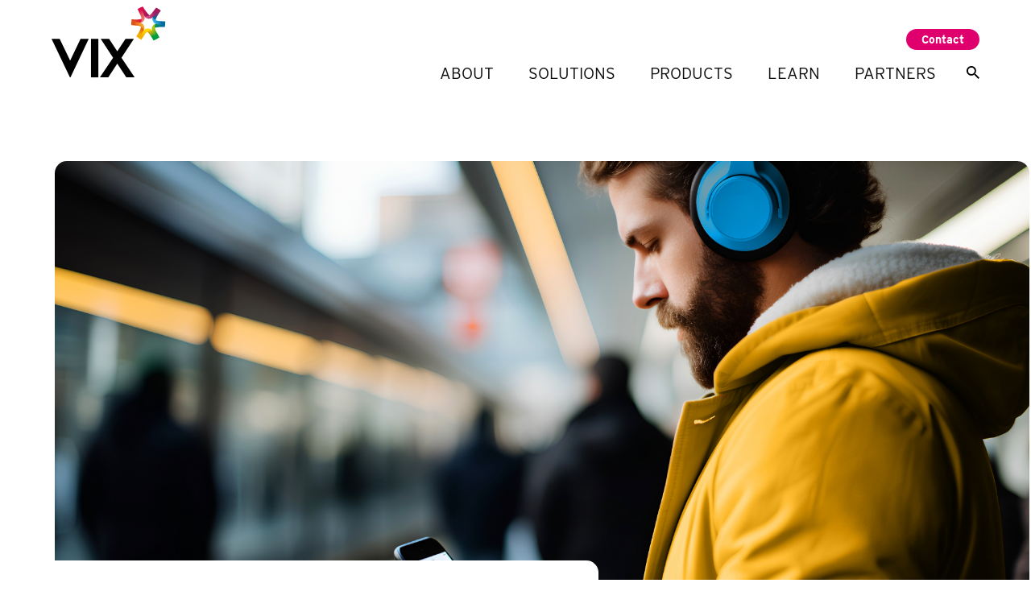

--- FILE ---
content_type: text/html; charset=UTF-8
request_url: https://vixtechnology.com/is-contactless-payment-safe-secure/
body_size: 9046
content:
<!doctype html>
<html lang="en-GB">
<head>
	<title>
		  Is contactless payment safe &#038; secure?	</title>
		    <meta name='robots' content='max-image-preview:large' />
<script id="cookieyes" type="text/javascript" src="https://cdn-cookieyes.com/client_data/dfd79d947309c208d38b1fe8/script.js"></script><link rel='stylesheet' id='bod-modal-block-style-css-css' href='https://vixtechnology.com/app/plugins/modal-block/dist/blocks.style.build.css?ver=6.3.2' type='text/css' media='all' />
<style id='safe-svg-svg-icon-style-inline-css' type='text/css'>
.safe-svg-cover{text-align:center}.safe-svg-cover .safe-svg-inside{display:inline-block;max-width:100%}.safe-svg-cover svg{height:100%;max-height:100%;max-width:100%;width:100%}

</style>
<style id='classic-theme-styles-inline-css' type='text/css'>
/*! This file is auto-generated */
.wp-block-button__link{color:#fff;background-color:#32373c;border-radius:9999px;box-shadow:none;text-decoration:none;padding:calc(.667em + 2px) calc(1.333em + 2px);font-size:1.125em}.wp-block-file__button{background:#32373c;color:#fff;text-decoration:none}
</style>
<style id='global-styles-inline-css' type='text/css'>
body{--wp--preset--color--black: #000000;--wp--preset--color--cyan-bluish-gray: #abb8c3;--wp--preset--color--white: #ffffff;--wp--preset--color--pale-pink: #f78da7;--wp--preset--color--vivid-red: #cf2e2e;--wp--preset--color--luminous-vivid-orange: #ff6900;--wp--preset--color--luminous-vivid-amber: #fcb900;--wp--preset--color--light-green-cyan: #7bdcb5;--wp--preset--color--vivid-green-cyan: #00d084;--wp--preset--color--pale-cyan-blue: #8ed1fc;--wp--preset--color--vivid-cyan-blue: #0693e3;--wp--preset--color--vivid-purple: #9b51e0;--wp--preset--color--lightest: #FFFFFF;--wp--preset--color--blue: #009DE0;--wp--preset--color--magenta: #DF006E;--wp--preset--color--purple: #850F66;--wp--preset--color--green: #95C11F;--wp--preset--color--red: #E52725;--wp--preset--color--orange: #EE7601;--wp--preset--color--yellow: #FCBD1B;--wp--preset--color--darkest: #0E0E0E;--wp--preset--color--mediumgrey: #282828;--wp--preset--gradient--vivid-cyan-blue-to-vivid-purple: linear-gradient(135deg,rgba(6,147,227,1) 0%,rgb(155,81,224) 100%);--wp--preset--gradient--light-green-cyan-to-vivid-green-cyan: linear-gradient(135deg,rgb(122,220,180) 0%,rgb(0,208,130) 100%);--wp--preset--gradient--luminous-vivid-amber-to-luminous-vivid-orange: linear-gradient(135deg,rgba(252,185,0,1) 0%,rgba(255,105,0,1) 100%);--wp--preset--gradient--luminous-vivid-orange-to-vivid-red: linear-gradient(135deg,rgba(255,105,0,1) 0%,rgb(207,46,46) 100%);--wp--preset--gradient--very-light-gray-to-cyan-bluish-gray: linear-gradient(135deg,rgb(238,238,238) 0%,rgb(169,184,195) 100%);--wp--preset--gradient--cool-to-warm-spectrum: linear-gradient(135deg,rgb(74,234,220) 0%,rgb(151,120,209) 20%,rgb(207,42,186) 40%,rgb(238,44,130) 60%,rgb(251,105,98) 80%,rgb(254,248,76) 100%);--wp--preset--gradient--blush-light-purple: linear-gradient(135deg,rgb(255,206,236) 0%,rgb(152,150,240) 100%);--wp--preset--gradient--blush-bordeaux: linear-gradient(135deg,rgb(254,205,165) 0%,rgb(254,45,45) 50%,rgb(107,0,62) 100%);--wp--preset--gradient--luminous-dusk: linear-gradient(135deg,rgb(255,203,112) 0%,rgb(199,81,192) 50%,rgb(65,88,208) 100%);--wp--preset--gradient--pale-ocean: linear-gradient(135deg,rgb(255,245,203) 0%,rgb(182,227,212) 50%,rgb(51,167,181) 100%);--wp--preset--gradient--electric-grass: linear-gradient(135deg,rgb(202,248,128) 0%,rgb(113,206,126) 100%);--wp--preset--gradient--midnight: linear-gradient(135deg,rgb(2,3,129) 0%,rgb(40,116,252) 100%);--wp--preset--font-size--small: 16px;--wp--preset--font-size--medium: 20px;--wp--preset--font-size--large: 30px;--wp--preset--font-size--x-large: 42px;--wp--preset--spacing--20: 0.44rem;--wp--preset--spacing--30: 0.67rem;--wp--preset--spacing--40: 1rem;--wp--preset--spacing--50: 1.5rem;--wp--preset--spacing--60: 2.25rem;--wp--preset--spacing--70: 3.38rem;--wp--preset--spacing--80: 5.06rem;--wp--preset--shadow--natural: 6px 6px 9px rgba(0, 0, 0, 0.2);--wp--preset--shadow--deep: 12px 12px 50px rgba(0, 0, 0, 0.4);--wp--preset--shadow--sharp: 6px 6px 0px rgba(0, 0, 0, 0.2);--wp--preset--shadow--outlined: 6px 6px 0px -3px rgba(255, 255, 255, 1), 6px 6px rgba(0, 0, 0, 1);--wp--preset--shadow--crisp: 6px 6px 0px rgba(0, 0, 0, 1);}:where(.is-layout-flex){gap: 0.5em;}:where(.is-layout-grid){gap: 0.5em;}body .is-layout-flow > .alignleft{float: left;margin-inline-start: 0;margin-inline-end: 2em;}body .is-layout-flow > .alignright{float: right;margin-inline-start: 2em;margin-inline-end: 0;}body .is-layout-flow > .aligncenter{margin-left: auto !important;margin-right: auto !important;}body .is-layout-constrained > .alignleft{float: left;margin-inline-start: 0;margin-inline-end: 2em;}body .is-layout-constrained > .alignright{float: right;margin-inline-start: 2em;margin-inline-end: 0;}body .is-layout-constrained > .aligncenter{margin-left: auto !important;margin-right: auto !important;}body .is-layout-constrained > :where(:not(.alignleft):not(.alignright):not(.alignfull)){max-width: var(--wp--style--global--content-size);margin-left: auto !important;margin-right: auto !important;}body .is-layout-constrained > .alignwide{max-width: var(--wp--style--global--wide-size);}body .is-layout-flex{display: flex;}body .is-layout-flex{flex-wrap: wrap;align-items: center;}body .is-layout-flex > *{margin: 0;}body .is-layout-grid{display: grid;}body .is-layout-grid > *{margin: 0;}:where(.wp-block-columns.is-layout-flex){gap: 2em;}:where(.wp-block-columns.is-layout-grid){gap: 2em;}:where(.wp-block-post-template.is-layout-flex){gap: 1.25em;}:where(.wp-block-post-template.is-layout-grid){gap: 1.25em;}.has-black-color{color: var(--wp--preset--color--black) !important;}.has-cyan-bluish-gray-color{color: var(--wp--preset--color--cyan-bluish-gray) !important;}.has-white-color{color: var(--wp--preset--color--white) !important;}.has-pale-pink-color{color: var(--wp--preset--color--pale-pink) !important;}.has-vivid-red-color{color: var(--wp--preset--color--vivid-red) !important;}.has-luminous-vivid-orange-color{color: var(--wp--preset--color--luminous-vivid-orange) !important;}.has-luminous-vivid-amber-color{color: var(--wp--preset--color--luminous-vivid-amber) !important;}.has-light-green-cyan-color{color: var(--wp--preset--color--light-green-cyan) !important;}.has-vivid-green-cyan-color{color: var(--wp--preset--color--vivid-green-cyan) !important;}.has-pale-cyan-blue-color{color: var(--wp--preset--color--pale-cyan-blue) !important;}.has-vivid-cyan-blue-color{color: var(--wp--preset--color--vivid-cyan-blue) !important;}.has-vivid-purple-color{color: var(--wp--preset--color--vivid-purple) !important;}.has-black-background-color{background-color: var(--wp--preset--color--black) !important;}.has-cyan-bluish-gray-background-color{background-color: var(--wp--preset--color--cyan-bluish-gray) !important;}.has-white-background-color{background-color: var(--wp--preset--color--white) !important;}.has-pale-pink-background-color{background-color: var(--wp--preset--color--pale-pink) !important;}.has-vivid-red-background-color{background-color: var(--wp--preset--color--vivid-red) !important;}.has-luminous-vivid-orange-background-color{background-color: var(--wp--preset--color--luminous-vivid-orange) !important;}.has-luminous-vivid-amber-background-color{background-color: var(--wp--preset--color--luminous-vivid-amber) !important;}.has-light-green-cyan-background-color{background-color: var(--wp--preset--color--light-green-cyan) !important;}.has-vivid-green-cyan-background-color{background-color: var(--wp--preset--color--vivid-green-cyan) !important;}.has-pale-cyan-blue-background-color{background-color: var(--wp--preset--color--pale-cyan-blue) !important;}.has-vivid-cyan-blue-background-color{background-color: var(--wp--preset--color--vivid-cyan-blue) !important;}.has-vivid-purple-background-color{background-color: var(--wp--preset--color--vivid-purple) !important;}.has-black-border-color{border-color: var(--wp--preset--color--black) !important;}.has-cyan-bluish-gray-border-color{border-color: var(--wp--preset--color--cyan-bluish-gray) !important;}.has-white-border-color{border-color: var(--wp--preset--color--white) !important;}.has-pale-pink-border-color{border-color: var(--wp--preset--color--pale-pink) !important;}.has-vivid-red-border-color{border-color: var(--wp--preset--color--vivid-red) !important;}.has-luminous-vivid-orange-border-color{border-color: var(--wp--preset--color--luminous-vivid-orange) !important;}.has-luminous-vivid-amber-border-color{border-color: var(--wp--preset--color--luminous-vivid-amber) !important;}.has-light-green-cyan-border-color{border-color: var(--wp--preset--color--light-green-cyan) !important;}.has-vivid-green-cyan-border-color{border-color: var(--wp--preset--color--vivid-green-cyan) !important;}.has-pale-cyan-blue-border-color{border-color: var(--wp--preset--color--pale-cyan-blue) !important;}.has-vivid-cyan-blue-border-color{border-color: var(--wp--preset--color--vivid-cyan-blue) !important;}.has-vivid-purple-border-color{border-color: var(--wp--preset--color--vivid-purple) !important;}.has-vivid-cyan-blue-to-vivid-purple-gradient-background{background: var(--wp--preset--gradient--vivid-cyan-blue-to-vivid-purple) !important;}.has-light-green-cyan-to-vivid-green-cyan-gradient-background{background: var(--wp--preset--gradient--light-green-cyan-to-vivid-green-cyan) !important;}.has-luminous-vivid-amber-to-luminous-vivid-orange-gradient-background{background: var(--wp--preset--gradient--luminous-vivid-amber-to-luminous-vivid-orange) !important;}.has-luminous-vivid-orange-to-vivid-red-gradient-background{background: var(--wp--preset--gradient--luminous-vivid-orange-to-vivid-red) !important;}.has-very-light-gray-to-cyan-bluish-gray-gradient-background{background: var(--wp--preset--gradient--very-light-gray-to-cyan-bluish-gray) !important;}.has-cool-to-warm-spectrum-gradient-background{background: var(--wp--preset--gradient--cool-to-warm-spectrum) !important;}.has-blush-light-purple-gradient-background{background: var(--wp--preset--gradient--blush-light-purple) !important;}.has-blush-bordeaux-gradient-background{background: var(--wp--preset--gradient--blush-bordeaux) !important;}.has-luminous-dusk-gradient-background{background: var(--wp--preset--gradient--luminous-dusk) !important;}.has-pale-ocean-gradient-background{background: var(--wp--preset--gradient--pale-ocean) !important;}.has-electric-grass-gradient-background{background: var(--wp--preset--gradient--electric-grass) !important;}.has-midnight-gradient-background{background: var(--wp--preset--gradient--midnight) !important;}.has-small-font-size{font-size: var(--wp--preset--font-size--small) !important;}.has-medium-font-size{font-size: var(--wp--preset--font-size--medium) !important;}.has-large-font-size{font-size: var(--wp--preset--font-size--large) !important;}.has-x-large-font-size{font-size: var(--wp--preset--font-size--x-large) !important;}
.wp-block-navigation a:where(:not(.wp-element-button)){color: inherit;}
:where(.wp-block-post-template.is-layout-flex){gap: 1.25em;}:where(.wp-block-post-template.is-layout-grid){gap: 1.25em;}
:where(.wp-block-columns.is-layout-flex){gap: 2em;}:where(.wp-block-columns.is-layout-grid){gap: 2em;}
.wp-block-pullquote{font-size: 1.5em;line-height: 1.6;}
</style>
<link rel='stylesheet' id='vix-css' href='https://vixtechnology.com/app/themes/vix/build-frontend/index-frontend.css?ver=1698773683' type='text/css' media='all' />
<link rel='stylesheet' id='owlcarousel-css' href='https://vixtechnology.com/app/themes/vix/src/extlibs/owlcarousel/owl.carousel.min.css?ver=1616509892' type='text/css' media='all' />
<link rel='stylesheet' id='owlcarousel-default-css' href='https://vixtechnology.com/app/themes/vix/src/extlibs/owlcarousel/owl.theme.default.min.css?ver=1616509897' type='text/css' media='all' />
<link rel='stylesheet' id='aos-css' href='https://vixtechnology.com/app/themes/vix/src/extlibs/aos/aos.min.css?ver=6.3.2' type='text/css' media='all' />
<script type='text/javascript' src='https://vixtechnology.com/app/themes/vix/build-frontend/jquery.min.js?ver=3.5.1' id='jquery-js'></script>
<script type='text/javascript' src='https://vixtechnology.com/app/themes/vix/src/extlibs/aos/aos.min.js?ver=1' id='aos-script-js'></script>
<script type='text/javascript' id='vix-script-js-extra'>
/* <![CDATA[ */
var ajax = {"ajaxurl":"https:\/\/vixtechnology.com\/wp\/wp-admin\/admin-ajax.php","posts":"a:66:{s:4:\"page\";i:0;s:8:\"pagename\";s:34:\"is-contactless-payment-safe-secure\";s:5:\"error\";s:0:\"\";s:1:\"m\";s:0:\"\";s:1:\"p\";i:0;s:11:\"post_parent\";s:0:\"\";s:7:\"subpost\";s:0:\"\";s:10:\"subpost_id\";s:0:\"\";s:10:\"attachment\";s:0:\"\";s:13:\"attachment_id\";i:0;s:4:\"name\";s:34:\"is-contactless-payment-safe-secure\";s:7:\"page_id\";i:0;s:6:\"second\";s:0:\"\";s:6:\"minute\";s:0:\"\";s:4:\"hour\";s:0:\"\";s:3:\"day\";i:0;s:8:\"monthnum\";i:0;s:4:\"year\";i:0;s:1:\"w\";i:0;s:13:\"category_name\";s:0:\"\";s:3:\"tag\";s:0:\"\";s:3:\"cat\";s:0:\"\";s:6:\"tag_id\";s:0:\"\";s:6:\"author\";s:0:\"\";s:11:\"author_name\";s:0:\"\";s:4:\"feed\";s:0:\"\";s:2:\"tb\";s:0:\"\";s:5:\"paged\";i:0;s:8:\"meta_key\";s:0:\"\";s:10:\"meta_value\";s:0:\"\";s:7:\"preview\";s:0:\"\";s:1:\"s\";s:0:\"\";s:8:\"sentence\";s:0:\"\";s:5:\"title\";s:0:\"\";s:6:\"fields\";s:0:\"\";s:10:\"menu_order\";s:0:\"\";s:5:\"embed\";s:0:\"\";s:12:\"category__in\";a:0:{}s:16:\"category__not_in\";a:0:{}s:13:\"category__and\";a:0:{}s:8:\"post__in\";a:0:{}s:12:\"post__not_in\";a:0:{}s:13:\"post_name__in\";a:0:{}s:7:\"tag__in\";a:0:{}s:11:\"tag__not_in\";a:0:{}s:8:\"tag__and\";a:0:{}s:12:\"tag_slug__in\";a:0:{}s:13:\"tag_slug__and\";a:0:{}s:15:\"post_parent__in\";a:0:{}s:19:\"post_parent__not_in\";a:0:{}s:10:\"author__in\";a:0:{}s:14:\"author__not_in\";a:0:{}s:14:\"search_columns\";a:0:{}s:19:\"ignore_sticky_posts\";b:0;s:16:\"suppress_filters\";b:0;s:13:\"cache_results\";b:1;s:22:\"update_post_term_cache\";b:1;s:22:\"update_menu_item_cache\";b:0;s:19:\"lazy_load_term_meta\";b:1;s:22:\"update_post_meta_cache\";b:1;s:9:\"post_type\";s:0:\"\";s:14:\"posts_per_page\";i:8;s:8:\"nopaging\";b:0;s:17:\"comments_per_page\";s:2:\"50\";s:13:\"no_found_rows\";b:0;s:5:\"order\";s:4:\"DESC\";}","current_page":"2","cat":"","max_page":"7"};
/* ]]> */
</script>
<script type='text/javascript' src='https://vixtechnology.com/app/themes/vix/build-frontend/index.js?ver=1' id='vix-script-js'></script>
<link rel="https://api.w.org/" href="https://vixtechnology.com/wp-json/" /><link rel="alternate" type="application/json" href="https://vixtechnology.com/wp-json/wp/v2/pages/2143" /><link rel="canonical" href="https://vixtechnology.com/is-contactless-payment-safe-secure/" />
<link rel="alternate" type="application/json+oembed" href="https://vixtechnology.com/wp-json/oembed/1.0/embed?url=https%3A%2F%2Fvixtechnology.com%2Fis-contactless-payment-safe-secure%2F" />
<link rel="alternate" type="text/xml+oembed" href="https://vixtechnology.com/wp-json/oembed/1.0/embed?url=https%3A%2F%2Fvixtechnology.com%2Fis-contactless-payment-safe-secure%2F&#038;format=xml" />
		<script>
			document.documentElement.className = document.documentElement.className.replace( 'no-js', 'js' );
		</script>
				<style>
			.no-js img.lazyload { display: none; }
			figure.wp-block-image img.lazyloading { min-width: 150px; }
							.lazyload, .lazyloading { opacity: 0; }
				.lazyloaded {
					opacity: 1;
					transition: opacity 400ms;
					transition-delay: 0ms;
				}
					</style>
		
    <!-- Global site tag (gtag.js) - Google Analytics -->
    <!--<script async src="https://www.googletagmanager.com/gtag/js?id=UA-207255708-1"></script>
    <script>
    window.dataLayer = window.dataLayer || [];
    function gtag(){dataLayer.push(arguments);}
    gtag('js', new Date());
    gtag('config', 'UA-207255708-1');
    </script>-->

    <!-- Google Tag Manager -->
    <script>(function(w,d,s,l,i){w[l]=w[l]||[];w[l].push({'gtm.start':
    new Date().getTime(),event:'gtm.js'});var f=d.getElementsByTagName(s)[0],
    j=d.createElement(s),dl=l!='dataLayer'?'&l='+l:'';j.async=true;j.src=
    'https://www.googletagmanager.com/gtm.js?id='+i+dl;f.parentNode.insertBefore(j,f);
    })(window,document,'script','dataLayer','GTM-PDV9V3T');</script>
    <!-- End Google Tag Manager -->
	<link rel="icon" href="https://vixtechnology.com/app/themes/vix/src/img/favicon.ico" type="image/x-icon">
	<meta name="theme-color" content="#3367D6"/>
	<meta name="viewport" content="width=device-width, initial-scale=1, shrink-to-fit=no">
	<meta name="google-site-verification" content="BWrKfJlx-wZjqeTRDrzr6Qb7HPqZv-k6d_TYNyaox_4" />
	<meta http-equiv="Content-type" content="text/html; charset=UTF-8">

	<script type="text/javascript">
	_linkedin_partner_id = "5300082";
	window._linkedin_data_partner_ids = window._linkedin_data_partner_ids || [];
	window._linkedin_data_partner_ids.push(_linkedin_partner_id);
	</script><script type="text/javascript">
	(function(l) {
	if (!l){window.lintrk = function(a,b){window.lintrk.q.push([a,b])};
	window.lintrk.q=[]}
	var s = document.getElementsByTagName("script")[0];
	var b = document.createElement("script");
	b.type = "text/javascript";b.async = true;
	b.src = "https://snap.licdn.com/li.lms-analytics/insight.min.js";
	s.parentNode.insertBefore(b, s);})(window.lintrk);
	</script>
	<noscript>
	<img height="1" width="1" style="display:none;" alt="" src="https://px.ads.linkedin.com/collect/?pid=5300082&fmt=gif" />
	</noscript>
	

</head>

<body class="page-template-default page page-id-2143">
        <header class="header" role="banner">
        <div class="header__inner">
			<div class="header__logo">
				<a href="https://vixtechnology.com"><img  data-src="https://vixtechnology.com/app/themes/vix/src/img/vix-logo.svg" class="header__logo-image lazyload" src="[data-uri]" /><noscript><img class="header__logo-image" src="https://vixtechnology.com/app/themes/vix/src/img/vix-logo.svg" /></noscript></a>
			</div>
							<nav class="header__navigation header__navigation--top" role="navigation">
					<ul id="header-menu-top" class="header-menu-top"><li><a class="header__contact-btn has-lightest-color has-magenta-background-color has-text-color has-background" href="https://vixtechnology.com/contact-us/">Contact</a></li></ul>				</nav>
										<nav class="header__navigation" role="navigation">
					<ul id="header-menu-main" class="header-menu-main"><li id="menu-item-145" class="menu-item menu-item-type-post_type menu-item-object-page menu-item-has-children menu-item-145"><a href="https://vixtechnology.com/about/">About</a>
<ul class="sub-menu">
	<li id="menu-item-2227" class="menu-item menu-item-type-post_type menu-item-object-page menu-item-2227"><a href="https://vixtechnology.com/about/">About Vix</a></li>
	<li id="menu-item-2174" class="menu-item menu-item-type-post_type menu-item-object-page menu-item-2174"><a href="https://vixtechnology.com/about/certification-and-accreditation/">Certification and Accreditation</a></li>
	<li id="menu-item-2455" class="menu-item menu-item-type-post_type menu-item-object-page menu-item-2455"><a href="https://vixtechnology.com/about/environmental-responsibility/">Environmental Responsibility</a></li>
	<li id="menu-item-12500" class="menu-item menu-item-type-post_type menu-item-object-page menu-item-12500"><a href="https://vixtechnology.com/careers/">Careers</a></li>
</ul>
</li>
<li id="menu-item-128" class="menu-item menu-item-type-custom menu-item-object-custom menu-item-has-children menu-item-128"><a href="https://vixtechnology.com/solutions/">Solutions</a>
<ul class="sub-menu">
	<li id="menu-item-1077" class="menu-item menu-item-type-post_type menu-item-object-page menu-item-1077"><a href="https://vixtechnology.com/automated-fare-collection/">Automated Fare Collection</a></li>
	<li id="menu-item-11320" class="menu-item menu-item-type-post_type menu-item-object-page menu-item-11320"><a href="https://vixtechnology.com/solutions/account-based-ticketing/">Account-Based Ticketing</a></li>
	<li id="menu-item-1098" class="menu-item menu-item-type-post_type menu-item-object-page menu-item-1098"><a href="https://vixtechnology.com/data-insights/">Data Insights</a></li>
	<li id="menu-item-1114" class="menu-item menu-item-type-post_type menu-item-object-page menu-item-1114"><a href="https://vixtechnology.com/intelligent-transport/">Intelligent Transportation Systems</a></li>
	<li id="menu-item-1127" class="menu-item menu-item-type-post_type menu-item-object-page menu-item-1127"><a href="https://vixtechnology.com/maas/">MaaS</a></li>
	<li id="menu-item-2470" class="menu-item menu-item-type-post_type menu-item-object-page menu-item-2470"><a href="https://vixtechnology.com/mobile-ticketing/">Mobile Ticketing</a></li>
</ul>
</li>
<li id="menu-item-813" class="menu-item menu-item-type-custom menu-item-object-custom menu-item-has-children menu-item-813"><a>Products</a>
<ul class="sub-menu">
	<li id="menu-item-821" class="menu-item menu-item-type-post_type menu-item-object-products menu-item-821"><a href="https://vixtechnology.com/products/pulse/">Pulse AFC</a></li>
	<li id="menu-item-10864" class="menu-item menu-item-type-custom menu-item-object-custom menu-item-10864"><a href="https://vixtechnology.com/products/vix-beacon-its/">Beacon ITS</a></li>
	<li id="menu-item-820" class="menu-item menu-item-type-post_type menu-item-object-products menu-item-820"><a href="https://vixtechnology.com/products/compass/">Compass</a></li>
	<li id="menu-item-819" class="menu-item menu-item-type-post_type menu-item-object-products menu-item-819"><a href="https://vixtechnology.com/products/whisper-cemv/">Whisper cEMV</a></li>
	<li id="menu-item-1528" class="menu-item menu-item-type-post_type menu-item-object-products menu-item-1528"><a href="https://vixtechnology.com/products/devices/">Devices</a></li>
	<li id="menu-item-3032" class="menu-item menu-item-type-post_type menu-item-object-products menu-item-3032"><a href="https://vixtechnology.com/products/displays/">Displays</a></li>
	<li id="menu-item-3665" class="menu-item menu-item-type-custom menu-item-object-custom menu-item-3665"><a href="https://vixtechnology.com/products/smart-gates/">Vix Smart Gates</a></li>
</ul>
</li>
<li id="menu-item-12503" class="menu-item menu-item-type-custom menu-item-object-custom menu-item-has-children menu-item-12503"><a>Learn</a>
<ul class="sub-menu">
	<li id="menu-item-12317" class="menu-item menu-item-type-custom menu-item-object-custom menu-item-12317"><a target="_blank" rel="noopener" href="https://casestudies.vixtechnology.com/discover">Case Studies</a></li>
	<li id="menu-item-12498" class="menu-item menu-item-type-custom menu-item-object-custom menu-item-12498"><a target="_blank" rel="noopener" href="https://insights.vixtechnology.com/">Insights</a></li>
	<li id="menu-item-12499" class="menu-item menu-item-type-custom menu-item-object-custom menu-item-12499"><a target="_blank" rel="noopener" href="https://blog.vixtechnology.com/">Blog</a></li>
</ul>
</li>
<li id="menu-item-1054" class="menu-item menu-item-type-post_type menu-item-object-page menu-item-1054"><a href="https://vixtechnology.com/partners/">Partners</a></li>
</ul>					<a class="header__search" href="/search/query">
						<img   data-src="https://vixtechnology.com/app/themes/vix/src/img/icon-search.svg" class="header__search-icon lazyload" src="[data-uri]"><noscript><img class="header__search-icon" src="https://vixtechnology.com/app/themes/vix/src/img/icon-search.svg"></noscript>
					</a>
				</nav>
				<a class="header__mobile-search" href="/search/s"></a>
				<div class="header__burger js-header-burger" type="button" aria-label="Menu" aria-controls="navigation">
					<span class="screen-reader-text">Menu</span>
					<span class="header__burger-line line--1"></span>
					<span class="header__burger-line line--2"></span>
					<span class="header__burger-line line--3"></span>
					<span class="header__burger-line line--4"></span>
            	</div>
			        </div>
    </header>

    <div class="site" id="main-content">


<div class="wp-block-vix-hero block-hero" data-aos="fade" data-aos-duration="750"><div class="block-hero__container"><div class="block-hero__background" style="background-image:url(https://vixtechnology.com/app/uploads/2024/02/Vix_Branded_123RF_211930745_xl.jpg);background-position:50% 50%"></div><div class="block-hero__content"><h1 class="block-hero__title">Is contactless payment safe and secure?</h1></div></div></div>



<div class="wp-block-columns is-layout-flex wp-container-4 wp-block-columns-is-layout-flex">
<div class="wp-block-column is-vertically-aligned-center is-layout-flow wp-block-column-is-layout-flow"><div class="wp-block-image is-resized is-style-default">
<figure class="aligncenter size-full"><img decoding="async" fetchpriority="high" width="9123" height="6081"  alt=""  style="width:600px" data-srcset="https://vixtechnology.com/app/uploads/2024/04/Vix-Branded-123RF-108158293_xl.jpg 9123w, https://vixtechnology.com/app/uploads/2024/04/Vix-Branded-123RF-108158293_xl-636x424.jpg 636w, https://vixtechnology.com/app/uploads/2024/04/Vix-Branded-123RF-108158293_xl-570x380.jpg 570w, https://vixtechnology.com/app/uploads/2024/04/Vix-Branded-123RF-108158293_xl-315x210.jpg 315w, https://vixtechnology.com/app/uploads/2024/04/Vix-Branded-123RF-108158293_xl-1180x787.jpg 1180w"  data-src="https://vixtechnology.com/app/uploads/2024/04/Vix-Branded-123RF-108158293_xl.jpg" data-sizes="(max-width: 9123px) 100vw, 9123px" class="wp-image-11585 lazyload" src="[data-uri]" /><noscript><img decoding="async" fetchpriority="high" width="9123" height="6081" src="https://vixtechnology.com/app/uploads/2024/04/Vix-Branded-123RF-108158293_xl.jpg" alt="" class="wp-image-11585" style="width:600px" srcset="https://vixtechnology.com/app/uploads/2024/04/Vix-Branded-123RF-108158293_xl.jpg 9123w, https://vixtechnology.com/app/uploads/2024/04/Vix-Branded-123RF-108158293_xl-636x424.jpg 636w, https://vixtechnology.com/app/uploads/2024/04/Vix-Branded-123RF-108158293_xl-570x380.jpg 570w, https://vixtechnology.com/app/uploads/2024/04/Vix-Branded-123RF-108158293_xl-315x210.jpg 315w, https://vixtechnology.com/app/uploads/2024/04/Vix-Branded-123RF-108158293_xl-1180x787.jpg 1180w" sizes="(max-width: 9123px) 100vw, 9123px" /></noscript></figure></div></div>



<div class="wp-block-column is-vertically-aligned-center is-layout-flow wp-block-column-is-layout-flow">
<h2 class="wp-block-heading">Is contactless payment safe &amp; secure?</h2>



<p>With <a href="https://www.businesswire.com/news/home/20200429005592/en/Mastercard-Study-Shows-Consumers-Globally-Make-the-Move-to-Contactless-Payments-for-Everyday-Purchases-Seeking-Touch-Free-Payment-Experiences">nearly 8 in 10 consumers using contactless payments</a>, the time is now for transit agencies to adapt.&nbsp;&nbsp;</p>



<p>One of the first questions transit agencies and their funders may have is “Are <a href="https://vixtechnology.com/what-is-contactless-payment/">contactless payments</a> secure?”</p>



<p>The answer is a resounding “Yes!” They are, in fact, safer and more secure than any other form of payment.</p>



<div class="wp-block-buttons is-layout-flex wp-block-buttons-is-layout-flex">
<div class="wp-block-button"><a class="wp-block-button__link wp-element-button" href="https://vixtechnology.com/contact-us/">Contact us</a></div>
</div>
</div>
</div>



<div class="wp-block-columns is-layout-flex wp-container-8 wp-block-columns-is-layout-flex">
<div class="wp-block-column is-vertically-aligned-center is-layout-flow wp-block-column-is-layout-flow">
<h2 class="wp-block-heading">How NFC contactless payments work</h2>



<p>When you understand the <a href="https://vixtechnology.com/contactless-payment-technology/">technology behind contactless payments</a>, you&#8217;ll see why they are actually more secure than traditional magnetic stripe payments.</p>



<ul>
<li>Magnetic stripes can be cloned</li>
</ul>



<p>“Card skimmers” are fraudsters who collect the data associated with a magnetic stripe card and create a clone of it. Cards with EMV chips cannot be cloned or duplicated because they are run off an internal computer chip that is difficult to clone and which issues one-time tokens from the bank. Fraud is instantly detected if the chip is not issued from a bank and the transaction will not go through.&nbsp;</p>



<ul>
<li>The data of contactless payments is encrypted</li>
</ul>



<p>Using Dynamic Data Authentication and RSA cryptography ensures that only genuine POS systems can process the data on an EMV chip. This means “skimmers” cannot randomly steal the wireless data as they do not have the “key” from a genuine bank-linked POS to unlock the encrypted data.</p>



<ul>
<li>Distance matters</li>
</ul>



<p>Years back, there was concern that RFID in bank cards could be “skimmed” by fraudsters walking around a mall with an RFID reader collecting the payment information of every person they passed. However, when it comes to NFC (which is a subset type of RFID), this concern is eliminated in yet another way. NFC radio waves transmit in <em>very</em> short distances of about 1”. The close contact must be purposeful in order to transmit the data, and even then it is unlockable per the encryption process described above.</p>



<div class="wp-block-buttons is-layout-flex wp-block-buttons-is-layout-flex">
<div class="wp-block-button"><a class="wp-block-button__link wp-element-button" href="https://vixtechnology.com/products/pulse/">Discover Pulse</a></div>
</div>
</div>



<div class="wp-block-column is-vertically-aligned-center is-layout-flow wp-block-column-is-layout-flow"><div class="wp-block-image is-resized is-style-default">
<figure class="aligncenter size-full"><img decoding="async" width="787" height="1399"  alt="Dallas Texas Highway at night"  style="width:600px" data-src="https://vixtechnology.com/app/uploads/2021/12/Vix_Dallas_case-study-2400x1400px-1-edited.webp" class="wp-image-2147 lazyload" src="[data-uri]" /><noscript><img decoding="async" width="787" height="1399" src="https://vixtechnology.com/app/uploads/2021/12/Vix_Dallas_case-study-2400x1400px-1-edited.webp" alt="Dallas Texas Highway at night" class="wp-image-2147" style="width:600px"/></noscript></figure></div></div>
</div>



<div class="wp-block-columns is-layout-flex wp-container-12 wp-block-columns-is-layout-flex">
<div class="wp-block-column is-vertically-aligned-center is-layout-flow wp-block-column-is-layout-flow"><div class="wp-block-image is-style-default">
<figure class="aligncenter size-full is-resized"><img decoding="async" width="1459" height="719"  alt="Girls looking at phone on train"  style="width:600px" data-src="https://vixtechnology.com/app/uploads/2021/10/Mask-Group-1.webp" class="wp-image-1927 lazyload" src="[data-uri]" /><noscript><img decoding="async" width="1459" height="719" src="https://vixtechnology.com/app/uploads/2021/10/Mask-Group-1.webp" alt="Girls looking at phone on train" class="wp-image-1927" style="width:600px"/></noscript></figure></div></div>



<div class="wp-block-column is-vertically-aligned-center is-layout-flow wp-block-column-is-layout-flow">
<h2 class="wp-block-heading">Leading contactless technology proponents</h2>



<p>Perhaps the most accessible argument for the safety and security of contactless payments is the endorsement and requirement of NFC technology from those who have the highest needs for security.</p>



<p>The U.S. Department of Defense mandates the use of NFC for military ID cards that permit access to highly secured areas. At bases throughout the world, this technology is trusted to protect against global threats and enemies.&nbsp;</p>



<p>In addition, the inclusion of NFC technology on credit and debit cards comes from a major industry push by “Big 3” credit card companies: Europay, Visa, and Mastercard. These institutional giants know that NFC technology reduces fraud, <a href="https://www.prnewswire.com/news-releases/payment-card-fraud-losses-reach-27-85-billion-300963232.html">which is a crime that costs their companies billions of dollars every year.</a></p>



<div class="wp-block-buttons is-layout-flex wp-block-buttons-is-layout-flex">
<div class="wp-block-button"><a class="wp-block-button__link wp-element-button" href="https://vixtechnology.com/products/whisper-cemv/">Discover Whisper</a></div>
</div>
</div>
</div>



<div class="wp-block-columns is-layout-flex wp-container-16 wp-block-columns-is-layout-flex">
<div class="wp-block-column is-vertically-aligned-center is-layout-flow wp-block-column-is-layout-flow">
<h2 class="wp-block-heading">Secure and compliant</h2>



<p>Vix Technology provides this safe and secure contactless payment technology fully compliant with the latest security standards.</p>



<p><a href="https://vixtechnology.com/products/whisper-cemv/">Vix Whisper</a>, our contactless payments software, is an EMV Level 1&amp;2 and PCI-DSS certified solution, while our <a href="https://vixtechnology.com/products/devices/">Assure contactless validators</a> also come pre-certified to EMV Level 1&amp;2 and PCI-PTS.</p>



<p>In addition to meeting a high consumer demand and providing safe, secure payments, our devices also lower dwelling time, help detect fraud, and speed onboarding.</p>



<div class="wp-block-buttons is-layout-flex wp-block-buttons-is-layout-flex">
<div class="wp-block-button"><a class="wp-block-button__link wp-element-button" href="https://vixtechnology.com/products/devices/">Vix Devices</a></div>
</div>
</div>



<div class="wp-block-column is-vertically-aligned-center is-layout-flow wp-block-column-is-layout-flow"><div class="wp-block-image is-resized is-style-default">
<figure class="aligncenter size-full"><img decoding="async" width="659" height="661"  alt="Assure Adept"  style="width:600px" data-srcset="https://vixtechnology.com/app/uploads/2024/04/ADEPT-Surface-Mount-1.png 659w, https://vixtechnology.com/app/uploads/2024/04/ADEPT-Surface-Mount-1-150x150.png 150w, https://vixtechnology.com/app/uploads/2024/04/ADEPT-Surface-Mount-1-467x468.png 467w, https://vixtechnology.com/app/uploads/2024/04/ADEPT-Surface-Mount-1-379x380.png 379w, https://vixtechnology.com/app/uploads/2024/04/ADEPT-Surface-Mount-1-209x210.png 209w"  data-src="https://vixtechnology.com/app/uploads/2024/04/ADEPT-Surface-Mount-1.png" data-sizes="(max-width: 659px) 100vw, 659px" class="wp-image-11586 lazyload" src="[data-uri]" /><noscript><img decoding="async" width="659" height="661" src="https://vixtechnology.com/app/uploads/2024/04/ADEPT-Surface-Mount-1.png" alt="Assure Adept" class="wp-image-11586" style="width:600px" srcset="https://vixtechnology.com/app/uploads/2024/04/ADEPT-Surface-Mount-1.png 659w, https://vixtechnology.com/app/uploads/2024/04/ADEPT-Surface-Mount-1-150x150.png 150w, https://vixtechnology.com/app/uploads/2024/04/ADEPT-Surface-Mount-1-467x468.png 467w, https://vixtechnology.com/app/uploads/2024/04/ADEPT-Surface-Mount-1-379x380.png 379w, https://vixtechnology.com/app/uploads/2024/04/ADEPT-Surface-Mount-1-209x210.png 209w" sizes="(max-width: 659px) 100vw, 659px" /></noscript></figure></div></div>
</div>



<h3 class="wp-block-heading">RESOURCES</h3>


<div class="block-resources__container">

	
			<div class="block-resources__small-row">
							<a href="https://vixtechnology.com/resource/delivering-real-time-passenger-information-and-smart-ticketing-to-the-city-of-cambridge/" class="block-resources block-resources__small ">
											<div class="block-resources__img--small--container">
							<img decoding="async"  data-src="https://vixtechnology.com/app/uploads/2021/05/Mask-Group-1.png" class="block-resources__img block-resources__img--small lazyload" src="[data-uri]" /><noscript><img decoding="async" class="block-resources__img block-resources__img--small" src="https://vixtechnology.com/app/uploads/2021/05/Mask-Group-1.png" /></noscript>
						</div>
										<div class="block-resources__content">
						<div class="block-resources__category">
							Case study						</div>
						<div class="block-resources__title block-resources__title--small">Delivering real time passenger information and smart ticketing to the City of Cambridge</div>
					</div>
				</a>
							<a href="https://vixtechnology.com/resource/optimizing-bangkoks-skytrain-fair-collection-with-a-sophisticated-back-office-account-based-ticketing-solution/" class="block-resources block-resources__small ">
											<div class="block-resources__img--small--container">
							<img decoding="async"  data-src="https://vixtechnology.com/app/uploads/2021/05/Vix_Bangkok-case-study-2400x1400px.jpg" class="block-resources__img block-resources__img--small lazyload" src="[data-uri]" /><noscript><img decoding="async" class="block-resources__img block-resources__img--small" src="https://vixtechnology.com/app/uploads/2021/05/Vix_Bangkok-case-study-2400x1400px.jpg" /></noscript>
						</div>
										<div class="block-resources__content">
						<div class="block-resources__category">
							Case study						</div>
						<div class="block-resources__title block-resources__title--small">Optimizing Bangkok&#8217;s skytrain fare collection with a sophisticated back-office account based&#8230;</div>
					</div>
				</a>
							<a href="https://vixtechnology.com/resource/growing-capacity-with-a-smartcard-based-automated-clearing-centre-for-beijing-metro-there-worlds-busiest-subway/" class="block-resources block-resources__small ">
											<div class="block-resources__img--small--container">
							<img decoding="async"  data-src="https://vixtechnology.com/app/uploads/2021/05/Vix_Beijing_case-study-2400x1400px.jpg" class="block-resources__img block-resources__img--small lazyload" src="[data-uri]" /><noscript><img decoding="async" class="block-resources__img block-resources__img--small" src="https://vixtechnology.com/app/uploads/2021/05/Vix_Beijing_case-study-2400x1400px.jpg" /></noscript>
						</div>
										<div class="block-resources__content">
						<div class="block-resources__category">
							Case study						</div>
						<div class="block-resources__title block-resources__title--small">Growing capacity with a smartcard-based automated clearing centre for Beijing metro there&#8230;</div>
					</div>
				</a>
					</div>
	
        </div>


<div class="block-resources__container">

	
	
                <a href="/resources" class="block-resources__read-more"><span>All Resources</span><img decoding="async"   data-src="https://vixtechnology.com/app/themes/vix/src/img/icon-arrow-right-black.svg" class="block-resources__read-more--arrow lazyload" src="[data-uri]"><noscript><img decoding="async" src="https://vixtechnology.com/app/themes/vix/src/img/icon-arrow-right-black.svg" class="block-resources__read-more--arrow"></noscript></a>
        </div>


<div class="wp-block-vix-banner block-banner has-purple-background-color">
	<div class="block-banner__container">
		<h2 class="wp-block-heading" id="how-vix-can-transform-your-business">MAKE THE CONNECTION</h2>
		<p>With market-leading experience in intelligent transportation systems, fare collection, and transit analytics, connect with Vix today.</p>
		<div class="wp-block-button is-style-secondary">
			<a class="wp-block-button__link has-purple-background-color has-text-color has-background" href="https://vixtechnology.com/contact-us/">Get In Touch</a>
		</div>
	</div>
</div>

<footer class="footer" role="contentinfo">
  <div class="container">
    <div class="footer__row footer__row--first">
      <img  data-src="https://vixtechnology.com/app/themes/vix/src/img/vix-logo-white.svg" class="footer__logo-image lazyload" src="[data-uri]" /><noscript><img class="footer__logo-image" src="https://vixtechnology.com/app/themes/vix/src/img/vix-logo-white.svg" /></noscript>
      <div class="footer__menu">
                    <div class="footer__menu--column footer__menu--column--links">
          <a href="https://vixtechnology.com/about/" class="footer__menu--header">
            About          </a>
                                <a href="https://vixtechnology.com/about/certification-and-accreditation/" class="footer__menu--link" target=>
              Certification and Accreditation            </a>
                      <a href="https://vixtechnology.com/about/environmental-responsibility/" class="footer__menu--link" target=>
              Environmental Responsibility            </a>
                      <a href="https://vixtechnology.com/about/slavery-and-human-trafficking-statement/" class="footer__menu--link" target=>
              Slavery & Human Trafficking Statement            </a>
                      <a href="https://vixtechnology.com/about/supplier-code-of-conduct/" class="footer__menu--link" target=>
              Supplier Code of Conduct            </a>
                  </div>
              <div class="footer__menu--column footer__menu--column--links">
          <a href="#" class="footer__menu--header">
            Solutions          </a>
                                <a href="https://vixtechnology.com/automated-fare-collection/" class="footer__menu--link" target=>
              Automated Fare Collection            </a>
                      <a href="https://vixtechnology.com/intelligent-transport/" class="footer__menu--link" target=>
              Intelligent Transportation Systems            </a>
                      <a href="https://vixtechnology.com/maas/" class="footer__menu--link" target=>
              Mobility as a Service (MaaS)            </a>
                      <a href="https://vixtechnology.com/data-insights/" class="footer__menu--link" target=>
              Data Insights            </a>
                      <a href="https://vixtechnology.com/mobile-ticketing/" class="footer__menu--link" target=>
              Mobile Ticketing            </a>
                  </div>
              <div class="footer__menu--column footer__menu--column--links">
          <a href="#" class="footer__menu--header">
            Products          </a>
                                <a href="https://vixtechnology.com/products/pulse/" class="footer__menu--link" target=>
              Pulse AFC            </a>
                      <a href="https://vixtechnology.com/products/vix-beacon-its/" class="footer__menu--link" target=>
              Beacon ITS            </a>
                      <a href="https://vixtechnology.com/products/compass/" class="footer__menu--link" target=>
              Compass            </a>
                      <a href="https://vixtechnology.com/products/whisper-cemv/" class="footer__menu--link" target=>
              Whisper cEMV            </a>
                      <a href="https://vixtechnology.com/products/devices/" class="footer__menu--link" target=>
              Devices            </a>
                      <a href="https://vixtechnology.com/products/displays/" class="footer__menu--link" target=>
              Displays            </a>
                      <a href="https://vixtechnology.com/products/smart-gates/" class="footer__menu--link" target=>
              Vix Smart Gates            </a>
                  </div>
            <div class="footer__menu--column">
                  <a href="https://vixtechnology.com/contact-us/" class="footer__menu--header" target=>
            Contact          </a>
                  <a href="/resources" class="footer__menu--header" target=>
            Resources          </a>
                  <a href="https://vixtechnology.com/news/" class="footer__menu--header" target=>
            News          </a>
                  <a href="https://vixtechnology.com/careers/" class="footer__menu--header" target=>
            Careers          </a>
                  <a href="https://vixtechnology.com/partners/" class="footer__menu--header" target=>
            Partners          </a>
              </div>
      </div>

        <div class="footer__socials">
          <a href="https://www.linkedin.com/company/vix-technology" target="_blank"">
            <img   data-src="https://vixtechnology.com/app/themes/vix/src/img/linkedin-logo-white.svg" class="footer__socials--icon lazyload" src="[data-uri]" /><noscript><img src="https://vixtechnology.com/app/themes/vix/src/img/linkedin-logo-white.svg" class="footer__socials--icon" /></noscript>
          </a>
          <a href="https://twitter.com/vix_technology" target="_blank"">
            <img   data-src="https://vixtechnology.com/app/themes/vix/src/img/twitter-logo-white.svg" class="footer__socials--icon lazyload" src="[data-uri]" /><noscript><img src="https://vixtechnology.com/app/themes/vix/src/img/twitter-logo-white.svg" class="footer__socials--icon" /></noscript>
          </a>
        </div>
    </div>
    <div class="footer__row footer__row--address">
      <h5>GLOBAL HEADQUARTERS</h5>
      <div class="footer__addresses">
              <div class="footer__menu--column footer__menu--column--ghq">
          <div class="footer__menu--header">APAC</div>
          <div class="footer__addresses--address">
            <p>Level 4, 5 Mill Street<br />
Perth WA 6000<br />
Australia</p>
          </div>
          <div class="footer__addresses--other">
            <p>+61 08 6180 4600</p>
            <a href="mailto:"></a>
          </div>
        </div>
                <div class="footer__menu--column footer__menu--column--ghq">
          <div class="footer__menu--header">Europe</div>
          <div class="footer__addresses--address">
            <p>8 The Irwin Centre<br />
Dry Drayton, Cambridge<br />
CB23 8AR, UK</p>
          </div>
          <div class="footer__addresses--other">
            <p>+44 1223 728 700</p>
            <a href="mailto:"></a>
          </div>
        </div>
                <div class="footer__menu--column footer__menu--column--ghq">
          <div class="footer__menu--header">North America</div>
          <div class="footer__addresses--address">
            <p>200 E 5th St, Suite 301<br />
Tempe AZ 85281<br />
USA</p>
          </div>
          <div class="footer__addresses--other">
            <p>+1 206 749 5500</p>
            <a href="mailto:"></a>
          </div>
        </div>
              </div>
    </div>
    <div class="footer__row footer__row--final">
		<div class="footer__row--final-block">Copyright &copy; 2026 Vix Technology. All Rights reserved.</div>

				<div class="footer__row--final-link"><a href="https://vixtechnology.com/legal-disclaimer/" target="_self">Legal Disclaimer</a></div>
		
				<div class="footer__row--final-link"><a href="https://vixtechnology.com/privacy-policy/" target="_self">Privacy Policy</a></div>
		
    </div>
  </div>
</footer>

</div>


	<!-- Google Tag Manager (noscript) -->
	<noscript><iframe 
	height="0" width="0" style="display:none;visibility:hidden" data-src="https://www.googletagmanager.com/ns.html?id=GTM-PDV9V3T" class="lazyload" src="[data-uri]"></iframe></noscript>
	<!-- End Google Tag Manager (noscript) -->
	<style id='core-block-supports-inline-css' type='text/css'>
.wp-container-4.wp-container-4,.wp-container-8.wp-container-8,.wp-container-12.wp-container-12,.wp-container-16.wp-container-16{flex-wrap:nowrap;}
</style>
<script type='text/javascript' src='https://vixtechnology.com/app/plugins/modal-block/dist/modal.js?ver=1698852788' id='bod-modal-block-js-js'></script>
<script type='text/javascript' src='https://vixtechnology.com/app/plugins/wp-smushit/app/assets/js/smush-lazy-load.min.js?ver=3.15.1' id='smush-lazy-load-js'></script>

<!-- Start of HubSpot Embed Code --> <script type="text/javascript" id="hs-script-loader" async defer src="//js-eu1.hs-scripts.com/139635806.js"></script> <!-- End of HubSpot Embed Code -->

</body>
</html>


--- FILE ---
content_type: text/css; charset=UTF-8
request_url: https://vixtechnology.com/app/themes/vix/build-frontend/index-frontend.css?ver=1698773683
body_size: 11789
content:
@import"//use.typekit.net/ebl0vae.css";.has-lightest-color{color:#fff !important}.has-lightest-background-color{background-color:#fff}.stat-has-lightest-color h2{color:#fff !important}.has-blue-color{color:#009de0 !important}.has-blue-background-color{background-color:#009de0}.stat-has-blue-color h2{color:#009de0 !important}.has-green-color{color:#95c11f !important}.has-green-background-color{background-color:#95c11f}.stat-has-green-color h2{color:#95c11f !important}.has-orange-color{color:#ee7601 !important}.has-orange-background-color{background-color:#ee7601}.stat-has-orange-color h2{color:#ee7601 !important}.has-yellow-color{color:#fcbd1b !important}.has-yellow-background-color{background-color:#fcbd1b}.stat-has-yellow-color h2{color:#fcbd1b !important}.has-red-color{color:#e52725 !important}.has-red-background-color{background-color:#e52725}.stat-has-red-color h2{color:#e52725 !important}.has-purple-color{color:#850f66 !important}.has-purple-background-color{background-color:#850f66}.stat-has-purple-color h2{color:#850f66 !important}.has-magenta-color{color:#df006e !important}.has-magenta-background-color{background-color:#df006e}.stat-has-magenta-color h2{color:#df006e !important}.has-lightest-color{color:#fff !important}.has-lightest-background-color{background-color:#fff}.stat-has-lightest-color h2{color:#fff !important}.has-darkest-color{color:#0e0e0e !important}.has-darkest-background-color{background-color:#0e0e0e}.stat-has-darkest-color h2{color:#0e0e0e !important}.has-lightgrey-color{color:#c5c5c5 !important}.has-lightgrey-background-color{background-color:#c5c5c5}.stat-has-lightgrey-color h2{color:#c5c5c5 !important}.has-mediumgrey-color{color:#4b4b4b !important}.has-mediumgrey-background-color{background-color:#4b4b4b}.stat-has-mediumgrey-color h2{color:#4b4b4b !important}.cookie-bar{display:none;bottom:0px;position:fixed;width:100%;padding:18px;z-index:2;background:#282828;color:#fff;-webkit-box-pack:center;-webkit-justify-content:center;-ms-flex-pack:center;justify-content:center;-webkit-box-align:start;-webkit-align-items:flex-start;-ms-flex-align:start;align-items:flex-start;-webkit-box-orient:vertical;-webkit-box-direction:normal;-webkit-flex-direction:column;-ms-flex-direction:column;flex-direction:column}@media(min-width: 992px){.cookie-bar{-webkit-box-orient:horizontal;-webkit-box-direction:normal;-webkit-flex-direction:row;-ms-flex-direction:row;flex-direction:row;padding:18px 0;-webkit-box-align:center;-webkit-align-items:center;-ms-flex-align:center;align-items:center}}.cookie-bar__text{font-size:16px;line-height:22px;font-weight:500;margin:0}.cookie-bar__link{cursor:pointer;color:#fff;font-size:16px;margin-left:5px;margin-right:26px}.cookie-bar__buttons{display:-webkit-box;display:-webkit-flex;display:-ms-flexbox;display:flex;-webkit-box-orient:horizontal;-webkit-box-direction:normal;-webkit-flex-direction:row;-ms-flex-direction:row;flex-direction:row;margin-top:18px}@media(min-width: 992px){.cookie-bar__buttons{margin-left:26px;margin-top:0}}.cookie-bar__button.wp-block-button__link{cursor:pointer;padding:8px 1.4em;font-size:14px;margin-right:26px}.cookie-bar__button--secondary{background:rgba(0,0,0,0) !important;color:#fff;border:1px solid #df006e}.header{background:#fff;margin-bottom:50px;margin-left:auto;margin-right:auto;position:fixed;top:0;-webkit-transition:top .2s ease-in-out;transition:top .2s ease-in-out;width:100%;z-index:25}@media(min-width: 992px){.header{padding-top:35px;margin-bottom:0px}}.nav-is-open .header{height:100%;overflow:auto;padding-bottom:30px;margin-bottom:0px;padding-top:0px}@media(min-width: 992px){.nav-is-open .header{height:auto;padding-bottom:0px}}.header.header-up{top:-113px}@media(min-width: 992px){.admin-bar .header{padding-top:70px}}.header__contact-btn{padding:8px 20px;font-size:14px;text-decoration:none;font-weight:bold;border-radius:1.2em}@media(min-width: 992px){.header__contact-btn{padding:5px 19px}}.header__inner{width:90%;margin-left:auto;margin-right:auto;max-width:1180px;margin-bottom:10px;position:relative;display:-webkit-box;display:-webkit-flex;display:-ms-flexbox;display:flex;-webkit-flex-wrap:wrap;-ms-flex-wrap:wrap;flex-wrap:wrap}@media(min-width: 992px){.header__inner{-webkit-box-pack:end;-webkit-justify-content:flex-end;-ms-flex-pack:end;justify-content:flex-end}}.header__navigation{display:none;width:100%}.header__navigation--top{-webkit-box-ordinal-group:3;-webkit-order:2;-ms-flex-order:2;order:2;padding-left:28px}@media(min-width: 992px){.header__navigation--top{-webkit-box-ordinal-group:initial;-webkit-order:initial;-ms-flex-order:initial;order:initial;padding-left:0px}}.header__navigation.is-active{display:block}@media(min-width: 992px){.header__navigation{display:-webkit-box;display:-webkit-flex;display:-ms-flexbox;display:flex;-webkit-box-pack:end;-webkit-justify-content:flex-end;-ms-flex-pack:end;justify-content:flex-end;width:calc(100% - 145px)}}.header__logo{width:100%;margin-bottom:20px;z-index:1;background:#fff;padding-top:10px;padding-bottom:10px}.nav-is-open .header__logo{position:fixed;width:90%}.header__logo a{outline:none !important}@media(min-width: 992px){.header__logo{background:none;max-width:145px;position:absolute;left:0px;bottom:0px;margin-bottom:0px;padding-top:0px;padding-bottom:0px}}.header__logo-image{width:90px}@media(min-width: 992px){.header__logo-image{width:144px}}.header__logo-image:focus{outline:none}.header__search{cursor:pointer;-webkit-box-ordinal-group:3;-webkit-order:2;-ms-flex-order:2;order:2;display:none}@media(min-width: 992px){.header__search{display:block}}.header__mobile-search{display:block;height:28px;margin-left:auto;position:absolute;right:45px;top:40px;width:35px;z-index:10;background:url("../src/img/icon-search.svg");background-size:28px;background-repeat:no-repeat;cursor:pointer}.header__mobile-search.active{right:0px;background:url("../src/img/icon-x-black.svg");background-size:28px;background-repeat:no-repeat;background-position:center}@media(min-width: 992px){.header__mobile-search{display:none}}.header__burger{z-index:10;display:block;position:absolute;top:40px;right:0px;width:35px;height:26px;margin-left:auto;cursor:pointer}.header__burger.hide{display:none}@media(min-width: 992px){.header__burger{display:none}}.nav-is-open .header__burger{position:fixed;right:5%}.header__burger-line{position:absolute;display:block;height:4px;width:100%;background:#0e0e0e;border-radius:4px;opacity:1;-webkit-transform:rotate(0deg);-ms-transform:rotate(0deg);transform:rotate(0deg);-webkit-transition:.2s ease-in-out;transition:.2s ease-in-out}.header__burger-line.line--1{top:0}.header__burger-line.line--2,.header__burger-line.line--3{top:10px}.header__burger-line.line--4{top:20px}.header__burger.is-active .line--1{top:.5em;width:0%}.header__burger.is-active .line--2{-webkit-transform:rotate(45deg);-ms-transform:rotate(45deg);transform:rotate(45deg)}.header__burger.is-active .line--3{-webkit-transform:rotate(-45deg);-ms-transform:rotate(-45deg);transform:rotate(-45deg)}.header__burger.is-active .line--4{top:.5em;width:0%}.header-menu-top{border-top:1px solid #979797;margin-bottom:0px;margin-top:0px;padding-left:0px;padding-top:25px}@media(min-width: 992px){.header-menu-top{border-top:none;display:block;margin-bottom:20px;padding-top:0px}}.header-menu-top li{list-style:none;font-weight:bold;margin-bottom:25px;font-size:16px}@media(min-width: 992px){.header-menu-top li{margin-bottom:15px;font-size:20px}}.header-menu-top li:before{content:none}.header-menu-top li a{color:#0e0e0e;text-decoration:none}@media(min-width: 992px){.header-menu-top li{font-size:14px;display:inline-block;margin-right:38px;margin-bottom:0px}.header-menu-top li:last-child{margin-right:0px}}.header-menu-main{margin-bottom:0px;margin-top:0px;padding-top:110px;padding-left:28px;-webkit-box-ordinal-group:2;-webkit-order:1;-ms-flex-order:1;order:1;width:100%}@media(min-width: 992px){.header-menu-main{width:auto;padding-top:0px;padding-left:0px}}.header-menu-main li{list-style:none;-webkit-transition:.25s ease-in-out all;transition:.25s ease-in-out all;position:relative}.header-menu-main li:before{content:none}.header-menu-main li a{text-decoration:none;color:#0e0e0e}@media(min-width: 992px){.header-menu-main li{font-weight:bold;display:inline-block;margin-right:38px}}.header-menu-main>li{font-size:28px;font-weight:400;margin-bottom:30px}@media(min-width: 992px){.header-menu-main>li{font-size:18px;margin-bottom:10px}}@media(min-width: 992px){.header-menu-main>li{font-size:20px}}@media(min-width: 992px){.header-menu-main>li.current-menu-item:before,.header-menu-main>li.current-menu-parent:before{display:block;-webkit-transform:scaleX(1);-ms-transform:scaleX(1);transform:scaleX(1);background:#df006e}}@media(min-width: 992px){.header-menu-main>li{margin-bottom:0px}}@media(min-width: 992px){.header-menu-main>li:before{-webkit-transform:scaleX(0);-ms-transform:scaleX(0);transform:scaleX(0);display:block;background:#0e0e0e;bottom:-2px;content:"";height:2px;position:absolute;-webkit-transform-origin:0%;-ms-transform-origin:0%;transform-origin:0%;width:100%;-webkit-transition:.3s ease-in-out transform;transition:.3s ease-in-out transform}}.header-menu-main>li.menu-item-has-children:after{content:"";display:block;background:url("../src/img/icon-chevron-down-pink.svg");width:16px;height:16px;background-size:13px;position:absolute;background-repeat:no-repeat;left:-28px;top:8px}@media(min-width: 992px){.header-menu-main>li.menu-item-has-children:after{background:rgba(0,0,0,0);bottom:-30px;content:"";display:block;height:30px;left:50%;position:absolute;-webkit-transform:translateX(-50%);-ms-transform:translateX(-50%);transform:translateX(-50%);width:145%;z-index:2}}.header-menu-main>li.menu-item-has-children.submenu-is-active .sub-menu{display:block}@media(max-width: 992px){.header-menu-main>li.menu-item-has-children.submenu-is-active:after{-webkit-transform:rotate(180deg);-ms-transform:rotate(180deg);transform:rotate(180deg);top:0px}}.header-menu-main>li:hover .sub-menu{opacity:1;visibility:visible;pointer-events:all}@media(min-width: 992px){.header-menu-main>li:hover .sub-menu{display:block}}.header-menu-main>li:hover:before{-webkit-transform:scaleX(1);-ms-transform:scaleX(1);transform:scaleX(1)}.header-menu-main>li>a{text-transform:uppercase}.header-menu-main .sub-menu{margin-top:20px;display:none;padding-left:0px}@media(min-width: 992px){.header-menu-main .sub-menu{padding-left:10px;margin-top:0px;display:none;background:#df006e;border-radius:15px;-webkit-box-shadow:0px 12px 8px -6px rgba(0,0,0,.3);box-shadow:0px 12px 8px -6px rgba(0,0,0,.3);left:50%;opacity:0;padding:30px 40px 15px 25px;pointer-events:none;position:absolute;top:40px;-webkit-transform:translateX(-50%);-ms-transform:translateX(-50%);transform:translateX(-50%);-webkit-transition:.25s ease-in-out all;transition:.25s ease-in-out all;visibility:hidden;width:255px;z-index:9}.header-menu-main .sub-menu:before{content:"";position:absolute;left:50%;-webkit-transform:translateX(-50%);-ms-transform:translateX(-50%);transform:translateX(-50%);display:block;top:-25px;border-top:15px solid rgba(0,0,0,0);border-right:15px solid rgba(0,0,0,0);border-bottom:15px solid #df006e;border-left:15px solid rgba(0,0,0,0)}}.header-menu-main .sub-menu li{font-size:20px;font-weight:400;margin-bottom:24px;margin-right:0px}@media(min-width: 992px){.header-menu-main .sub-menu li{letter-spacing:1px;font-weight:bold;margin-bottom:15px;display:block}}.header-menu-main .sub-menu li:hover{opacity:.5}@media(min-width: 992px){.header-menu-main .sub-menu li a{color:#fff}}@media screen and (max-width: 600px){#wpadminbar{display:none}}@media screen and (max-width: 782px){#wpadminbar{display:none}}@-webkit-keyframes fadeIn{from{opacity:0}to{opacity:1}}@keyframes fadeIn{from{opacity:0}to{opacity:1}}.search-modal{background:#fff;position:fixed;z-index:999;top:165px;width:100%;height:80vh;left:0px;display:none;padding-top:50px}.search-modal.active{display:block}.search-modal__wrapper{width:90%;margin-left:auto;margin-right:auto}.search-modal__input{background:none;border:none;border-bottom:2px solid #009de0;color:#0e0e0e;font-size:40px;font-weight:bold;width:100%;outline:none;padding-bottom:5px;margin-bottom:45px}.search-modal__submit{background:url("../src/img/icon-search.svg");background-repeat:no-repeat;background-size:42px;width:42px;position:absolute;right:5%;border:none;height:42px;outline:none;cursor:pointer}.search-modal__link-all{font-weight:bold;border-bottom:1px solid #c5c5c5;font-size:25px;letter-spacing:.31px;text-decoration:none;color:#0e0e0e}.search-modal__result-list{list-style:none;padding-left:0px;margin-bottom:45px}.search-modal__result-list-item{font-size:40px;font-weight:bold;width:100%;padding-bottom:5px;margin-bottom:10px}.search-modal__result-list-item:last-child{margin-bottom:0px}.search-modal__result-list-item:hover:after{left:10px}.search-modal__result-list-item:after{content:"";background:url("../src/img/icon-arrow-right-blue.svg");background-repeat:no-repeat;background-size:30px;position:relative;display:inline-block;height:30px;width:30px;vertical-align:middle;left:0px;-webkit-transition:.25s ease-in-out all;transition:.25s ease-in-out all}.search-modal__link{color:#0e0e0e;text-decoration:none}.article{padding-bottom:100px}.article__row{display:-webkit-box;display:-webkit-flex;display:-ms-flexbox;display:flex;-webkit-flex-wrap:wrap;-ms-flex-wrap:wrap;flex-wrap:wrap;max-width:1180px;margin-left:auto;margin-right:auto;width:90%}.article__hero{margin-bottom:90px !important}.article-sidebar{-webkit-box-ordinal-group:3;-webkit-order:2;-ms-flex-order:2;order:2;width:100%}@media(min-width: 992px){.article-sidebar{max-width:400px;-webkit-box-ordinal-group:2;-webkit-order:1;-ms-flex-order:1;order:1}}.article-sidebar__wrapper{max-width:178px}.article-sidebar__title{font-size:25px;line-height:26px;margin-bottom:30px}.article-sidebar__text{font-size:16px;font-weight:300;letter-spacing:.2px;line-height:22px;margin-bottom:25px}.article-sidebar__text-title{font-size:20px;font-weight:300;letter-spacing:.2px;line-height:28px;margin-bottom:5px}.article-sidebar__link-pdf{color:#0e0e0e;display:inline-block;font-size:16px;letter-spacing:.2px;margin-bottom:40px;text-decoration:none}.article-sidebar__link-pdf:before{background:url("../src/img/icon-pdf-pink.svg");background-position:center;background-size:16px;content:"";display:inline-block;height:16px;margin-right:7px;position:relative;width:16px}.article-sidebar__subtitle{margin-top:20px;font-size:20px}.article-sidebar__social{list-style:none;margin-bottom:30px;margin-top:0px;padding-left:0px}@media(min-width: 992px){.article-sidebar__social{margin-bottom:100px}}.article-sidebar__social-item{display:inline-block;margin-right:10px}.article-sidebar__social-link{display:inline-block;height:20px;width:20px}.article-sidebar__social-link--facebook{background:url("../src/img/icon-facebook-grey.svg");background-repeat:no-repeat;background-position:center;background-size:100%}.article-sidebar__social-link--twitter{background:url("../src/img/icon-twitter-grey.svg");background-repeat:no-repeat;background-position:center;background-size:100%;width:23px}.article-sidebar__social-link--linkedin{background:url("../src/img/icon-linkedin-grey.svg");background-repeat:no-repeat;background-position:center;background-size:100%}.article-sidebar__media{border-top:1px solid #c5c5c5}.article-sidebar__media-list{list-style:none;padding-left:0px;margin-top:0px}.article-sidebar__media-list-item{margin-bottom:55px}.article-sidebar__media-list-item .wp-block-button{margin-top:0px;margin-bottom:0px}.article-sidebar__authors{list-style:none;margin-top:0px;padding-left:0px;margin-bottom:30px}.article-sidebar__author{margin-bottom:0px;font-weight:bold;font-size:16px;line-height:22px;letter-spacing:.2px}.article-content{max-width:680px;-webkit-box-ordinal-group:2;-webkit-order:1;-ms-flex-order:1;order:1;width:100%}@media(min-width: 992px){.article-content{-webkit-box-flex:1;-webkit-flex:1;-ms-flex:1;flex:1;-webkit-box-ordinal-group:3;-webkit-order:2;-ms-flex-order:2;order:2}}.article-content__title{font-size:31px;line-height:28px;margin-bottom:45px;max-width:510px;text-transform:uppercase}.article-content__date{font-size:16px;letter-spacing:.2px;margin-bottom:65px;margin-top:0px}.article--event .article-content__date{font-size:20px;font-weight:600;color:#4b4b4b;margin-bottom:0 !important}.article-content__location{color:#4b4b4b;margin-top:0 !important}.article-content__button{margin-top:100px}.search-header{padding:15px 0px;margin-bottom:0px}.search-header__container{margin:0 auto}.search-header__text-query{color:#0e0e0e}.search-header__text-query{color:#ee7601}.search-header .searchform{max-width:768px;width:100%;position:relative}.search-header .searchform input[type=text]{background:none;border:1px solid gray;color:#0e0e0e;font-family:"Interstate";font-size:20px;letter-spacing:.25px;margin-bottom:30px;outline:none;padding:15.5px 20px;width:100%}.search-header .searchform input[type=submit]{background:url("../src/img/icon-search.svg");background-position:center;background-repeat:no-repeat;border:none;color:rgba(0,0,0,0);position:absolute;right:10px;top:20px;width:30px;cursor:pointer;outline:none}.search-filter{display:-webkit-box;display:-webkit-flex;display:-ms-flexbox;display:flex;-webkit-box-align:center;-webkit-align-items:center;-ms-flex-align:center;align-items:center;list-style-type:none;padding-left:0px;margin-bottom:45px;padding-bottom:45px;border-bottom:1px solid #c7ced1}.search-filter__item{font-size:25px;font-weight:bold;margin-right:30px}.search-filter__item:before{content:none}.search-filter__link{color:#0e0e0e;letter-spacing:.31px;text-decoration:none}.active .search-filter__link{border-bottom:3px solid #df006e}.search-filter__count{font-size:14px;color:#979797;font-weight:300}.search-results-list{list-style:none;margin:0 auto;padding-bottom:30px;padding-left:0px;display:-webkit-box;display:-webkit-flex;display:-ms-flexbox;display:flex;-webkit-flex-wrap:wrap;-ms-flex-wrap:wrap;flex-wrap:wrap}.search-results-list__item{margin-bottom:15px}.search-results-list__item:before{content:none !important}@media(min-width: 768px){.search-results-list__item{width:50%}}.search-results-list__item-link{text-decoration:none;color:#0e0e0e}.search-results-list__title{font-weight:bold;font-size:20px}.search-results-list__title a{text-decoration:none;color:#0e0e0e}.search-results-list__link{display:inline-block;border-bottom:2px solid #0e0e0e}.search-results-list__link a{text-decoration:none;color:#0e0e0e}.search-pagination{margin-bottom:15px;border-top:1px solid #979797;padding-top:15px;padding-bottom:100px}.search-pagination .page-numbers{color:#0e0e0e;text-decoration:none;margin-right:15px;font-size:16px;width:20px;display:inline-block;text-align:center}.search-pagination .page-numbers.current{border-radius:5px;background:#009de0;color:#0e0e0e}.search-pagination__chevron{font-size:16px;color:#4b4b4b}.archive-posts{list-style:none;padding:0px;margin:0px;margin-bottom:50px;display:grid;grid-gap:32px;grid-template-columns:repeat(auto-fit, minmax(280px, 1fr));overflow:hidden}@media(min-width: 992px){.archive-posts{margin-bottom:100px}}.archive-posts-item{width:100%;padding-top:32px;-webkit-transform:translateZ(0);transform:translateZ(0)}.archive-posts-item:before{content:"";background:#c7ced1;display:block;width:100vw;height:1px;position:absolute;left:0;top:0}.archive-posts-item__link{color:#0e0e0e;text-decoration:none}.archive-posts-item__image-wrapper{width:100%;height:0;padding-bottom:57%;overflow:hidden;margin-bottom:10px}.archive-posts-item__image-wrapper img{width:100%;height:auto;min-height:320px;-o-object-fit:cover;object-fit:cover}.archive-posts-item__title{font-size:20px;font-weight:bold;margin-bottom:0}.archive-posts-item__date{margin-top:0;margin-bottom:25px;font-size:16px;font-weight:400;color:#df006e;text-transform:uppercase}.archive-posts-item__excerpt{margin-top:0;margin-bottom:30px}.archive-posts-spacer{height:100px}.archive-filter{display:-webkit-box;display:-webkit-flex;display:-ms-flexbox;display:flex;-webkit-box-orient:vertical;-webkit-box-direction:normal;-webkit-flex-direction:column;-ms-flex-direction:column;flex-direction:column;-webkit-box-align:start;-webkit-align-items:flex-start;-ms-flex-align:start;align-items:flex-start;-webkit-flex-wrap:wrap;-ms-flex-wrap:wrap;flex-wrap:wrap;list-style-type:none;padding-left:0px;margin-bottom:15px;max-width:1180px;margin-left:auto;margin-right:auto;width:90%;position:relative}@media(min-width: 992px){.archive-filter{-webkit-box-orient:horizontal;-webkit-box-direction:normal;-webkit-flex-direction:row;-ms-flex-direction:row;flex-direction:row;-webkit-box-align:center;-webkit-align-items:center;-ms-flex-align:center;align-items:center}}.archive-filter__item{font-size:25px;text-transform:uppercase;margin-right:30px}.archive-filter__link{font-weight:bold;color:#0e0e0e;letter-spacing:.31px;text-decoration:none}.active .archive-filter__link{border-bottom:2px solid #df006e}.archive-description p{margin-left:0 !important}.archive-follow-us{color:#0e0e0e;text-decoration:none;font-size:16px;width:100%;margin-bottom:20px}@media(min-width: 768px){.archive-follow-us{position:absolute;width:auto;right:0px;margin-bottom:0px}}.archive-follow-us__icon{vertical-align:middle;margin-right:10px}.news-hero{font-family:"Interstate";margin-left:auto;margin-right:auto;max-width:1440px;position:relative;margin-bottom:48px}.news-hero__container{border-radius:15px;position:relative;margin-left:auto;margin-right:auto;width:100%}.news-hero__title{font-size:34px;line-height:36px;padding-bottom:20px;font-weight:700;text-transform:uppercase;margin:0px;word-break:break-word}@media(min-width: 992px){.news-hero__title{font-size:48px;line-height:58px;max-width:600px}}.news-contact{margin-bottom:128px}@media(min-width: 992px){.news-contact__wrapper{max-width:600px;background:#fff;border-radius:15px;border-bottom-right-radius:0px;border-top-left-radius:0px;top:120px;padding-left:0px;padding-top:35px;padding-right:70px}}.news-contact__media-title{font-size:16px;text-transform:uppercase;letter-spacing:.2px;margin-bottom:0}.news-contact__media-row{display:-webkit-box;display:-webkit-flex;display:-ms-flexbox;display:flex;-webkit-flex-wrap:wrap;-ms-flex-wrap:wrap;flex-wrap:wrap}.news-contact__media-col{padding-right:32px}@media(min-width: 768px){.news-contact__media-col{max-width:241px}}.news-contact__media-col .wp-block-buttons{margin-bottom:24px}footer{padding:64px 0;background:#282828;color:#fff;font-family:"Interstate";font-size:14px}footer a{text-decoration:none;color:#fff}footer .footer__row{padding:24px 0;display:-webkit-box;display:-webkit-flex;display:-ms-flexbox;display:flex}footer .footer__row h5{color:#fff;margin:0;margin-bottom:24px}footer .footer__row:not(:last-child){border-bottom:1px solid #c5c5c5}footer .footer__row--first{-webkit-box-pack:justify;-webkit-justify-content:space-between;-ms-flex-pack:justify;justify-content:space-between;-webkit-box-align:start;-webkit-align-items:flex-start;-ms-flex-align:start;align-items:flex-start;padding-bottom:64px;-webkit-box-orient:vertical;-webkit-box-direction:normal;-webkit-flex-direction:column;-ms-flex-direction:column;flex-direction:column}@media(min-width: 992px){footer .footer__row--first{-webkit-box-orient:horizontal;-webkit-box-direction:normal;-webkit-flex-direction:row;-ms-flex-direction:row;flex-direction:row}}footer .footer__row--address{-webkit-box-orient:vertical;-webkit-box-direction:normal;-webkit-flex-direction:column;-ms-flex-direction:column;flex-direction:column;padding-bottom:48px}footer .footer__row--final{-webkit-box-orient:vertical;-webkit-box-direction:normal;-webkit-flex-direction:column;-ms-flex-direction:column;flex-direction:column}@media(min-width: 576px){footer .footer__row--final{-webkit-box-orient:horizontal;-webkit-box-direction:normal;-webkit-flex-direction:row;-ms-flex-direction:row;flex-direction:row;-webkit-box-pack:start;-webkit-justify-content:flex-start;-ms-flex-pack:start;justify-content:flex-start}}footer .footer__row--final-block{margin-right:5px}footer .footer__row--final-link{margin-left:10px}footer .footer__menu{display:-webkit-box;display:-webkit-flex;display:-ms-flexbox;display:flex;-webkit-box-pack:start;-webkit-justify-content:flex-start;-ms-flex-pack:start;justify-content:flex-start;-webkit-box-orient:vertical;-webkit-box-direction:normal;-webkit-flex-direction:column;-ms-flex-direction:column;flex-direction:column;-webkit-box-flex:1;-webkit-flex:1;-ms-flex:1;flex:1;-webkit-flex-wrap:wrap;-ms-flex-wrap:wrap;flex-wrap:wrap;margin:20px 0;width:100%}footer .footer__menu a{margin-top:13px}@media(min-width: 576px){footer .footer__menu{-webkit-box-orient:horizontal;-webkit-box-direction:normal;-webkit-flex-direction:row;-ms-flex-direction:row;flex-direction:row;-webkit-box-pack:justify;-webkit-justify-content:space-between;-ms-flex-pack:justify;justify-content:space-between;height:auto}}@media(min-width: 992px){footer .footer__menu{margin:0 20px;-webkit-box-pack:space-evenly;-webkit-justify-content:space-evenly;-ms-flex-pack:space-evenly;justify-content:space-evenly}}footer .footer__menu--header{font-size:14px;font-weight:700;line-height:26px}footer .footer__menu--column{display:-webkit-box;display:-webkit-flex;display:-ms-flexbox;display:flex;-webkit-box-orient:vertical;-webkit-box-direction:normal;-webkit-flex-direction:column;-ms-flex-direction:column;flex-direction:column;margin:20px 0}@media(min-width: 992px){footer .footer__menu--column{margin:0 20px}}@media(min-width: 576px){footer .footer__menu--column--links{max-width:140px}}footer .footer__menu--column--ghq{-webkit-box-flex:1;-webkit-flex:1;-ms-flex:1;flex:1;margin:20px}footer .footer__menu--column--ghq a{text-decoration:underline;color:#fff;margin-top:13px;font-weight:300}footer .footer__addresses{display:-webkit-box;display:-webkit-flex;display:-ms-flexbox;display:flex;-webkit-box-pack:justify;-webkit-justify-content:space-between;-ms-flex-pack:justify;justify-content:space-between;-webkit-flex-wrap:wrap;-ms-flex-wrap:wrap;flex-wrap:wrap;margin:-20px}@media(min-width: 576px){footer .footer__addresses{-webkit-box-orient:horizontal;-webkit-box-direction:normal;-webkit-flex-direction:row;-ms-flex-direction:row;flex-direction:row}}footer .footer__addresses p{font-size:14px;line-height:21px}footer .footer__addresses--other p{margin:0}footer .footer__socials{display:-webkit-box;display:-webkit-flex;display:-ms-flexbox;display:flex}footer .footer__socials--icon{height:16px;width:16px;background:#fff}footer .footer__socials a:not(:last-child){margin-right:24px}footer .footer__logo-image{width:90px}@media(min-width: 768px){footer .footer__logo-image{width:123px}}footer .footer__menu>:nth-child(2) .footer__menu--header,footer .footer__menu>:nth-child(3) .footer__menu--header{pointer-events:none}*{-webkit-box-sizing:border-box;box-sizing:border-box}body{margin:0;overflow-x:hidden;font-family:"Interstate";font-size:20px;text-rendering:geometricPrecision}body.wp-admin{font-family:-apple-system,BlinkMacSystemFont,"Segoe UI",Roboto,Oxygen-Sans,Ubuntu,Cantarell,"Helvetica Neue",sans-serif;font-size:13px;line-height:1.4em}html{overflow-x:hidden}@media(min-width: 768px){html{overflow-x:visible}}html.disable-scroll{overflow:hidden}@media(min-width: 768px){html.disable-scroll{overflow:auto}}a{color:#0e0e0e;text-decoration:underline;-webkit-text-decoration-color:#009de0;text-decoration-color:#009de0;font-weight:500}.wp-block{max-width:100%}.container{margin:0 auto;width:90%;max-width:1180px}.site{min-height:calc(100vh - 800px);width:100%;padding-top:110px}@media(min-width: 992px){.site{padding-top:200px}}@media(min-width: 992px){.site .block-anchors+.block-section{padding-top:100px;margin-top:-50px}}.site>*:not(.alignwide):not(.alignfull):not(.login-message):not(.block-hero):not(.block-banner):not(.block-anchors):not(.block-values):not(footer):not(.wp-block-embed):not(.block-homepage-video):not(.block-background-image):not(.block-group-bg):not(.block-carousel-devices):not(.block-carousel-awards):not(.wp-block-group):not(.article):not(#js_cookie_container):not(.block-highlights){margin-left:auto;margin-right:auto;width:90%;max-width:1180px}.single-post .site p,.single-post .site ol.is-style-core-list,.single-post .site ul.is-style-core-list,.single-post .site .wp-block-buttons{max-width:680px;margin-left:auto;margin-right:auto}.site p{margin:20px 0}@media(min-width: 992px){.site p{margin:20px auto}}.site>h1,.site>h2,.site>h3,.site>h4,.site>h5,.site>h6{margin-top:135px}.site>.wp-block-image>img{border-radius:0 !important}.screen-reader-text{border:0;clip:rect(0 0 0 0);height:1px;margin:-1px;overflow:hidden;padding:0;position:absolute;width:1px}iframe{width:100%}.error-page__content{margin-bottom:128px}@media(min-width: 576px){.error-page__text{font-weight:300;font-size:30px;letter-spacing:.375;line-height:37px}}.error-page__hero{margin-bottom:32px !important}@media(min-width: 768px){.error-page__hero{margin-bottom:48px !important}}@media(min-width: 992px){.error-page__hero{margin-bottom:64px !important}}.block-animation{width:100%;position:relative}@media(min-width: 576px){.block-animation{max-height:100vh;display:-webkit-box;display:-webkit-flex;display:-ms-flexbox;display:flex;-webkit-box-pack:end;-webkit-justify-content:flex-end;-ms-flex-pack:end;justify-content:flex-end;margin-left:200px}}@media(min-width: 768px){.block-animation{margin-left:100px}}@media(min-width: 992px){.block-animation{margin-left:0}}.block-animation-canvas{width:100%}@media(min-width: 576px){.block-animation-canvas{width:auto;max-width:1440px;height:100vh;max-height:1224px}}@media(min-width: 1400px){.block-animation-canvas{max-width:none;max-height:none}}@media(min-width: 576px){.block-animation__container{height:750vh}}@media(min-width: 576px){.block-animation__content{position:-webkit-sticky;position:sticky;top:0;min-height:769px;margin-bottom:64px}}@media(min-width: 576px){.block-animation__content--text{position:absolute;margin-top:100px;left:0;z-index:3;max-width:50%}}.block-animation__title{font-size:34px;line-height:36px;letter-spacing:0;font-weight:700;max-width:644px;margin-bottom:32px}@media(min-width: 576px){.block-animation__title{font-size:72px;line-height:72px}}@media(min-width: 992px){.block-animation__title{font-size:96px;line-height:96px}}.block-animation__about{max-width:451px !important;font-size:16px}@media(min-width: 576px){.block-animation__about{margin:0 !important}}.block-asymmetrical-columns{display:-webkit-box;display:-webkit-flex;display:-ms-flexbox;display:flex;-webkit-flex-wrap:wrap;-ms-flex-wrap:wrap;flex-wrap:wrap;margin:135px 0}.block-asymmetrical-column{width:100%;margin-bottom:20px}.reversed-mobile .block-asymmetrical-column:first-child{-webkit-box-ordinal-group:3;-webkit-order:2;-ms-flex-order:2;order:2}@media(min-width: 992px){.block-asymmetrical-column{margin-bottom:0px;width:calc(50% - 32px)}.block-asymmetrical-column:first-child{margin-right:calc(32px / 2);-webkit-box-ordinal-group:2;-webkit-order:1;-ms-flex-order:1;order:1}.block-asymmetrical-column:first-child>h1,.block-asymmetrical-column:first-child>h2,.block-asymmetrical-column:first-child>h3,.block-asymmetrical-column:first-child>h4,.block-asymmetrical-column:first-child>h5,.block-asymmetrical-column:first-child>h6,.block-asymmetrical-column:first-child>p{padding-right:32px}.block-asymmetrical-column:last-child{margin-left:calc(32px / 2);-webkit-box-ordinal-group:3;-webkit-order:2;-ms-flex-order:2;order:2;margin-top:85px}.block-asymmetrical-column:last-child>h1,.block-asymmetrical-column:last-child>h2,.block-asymmetrical-column:last-child>h3,.block-asymmetrical-column:last-child>h4,.block-asymmetrical-column:last-child>h5,.block-asymmetrical-column:last-child>h6,.block-asymmetrical-column:last-child>p,.block-asymmetrical-column:last-child>.wp-block-image,.block-asymmetrical-column:last-child>.wp-block-buttons{padding-left:32px}}.block-background-image{height:756px;background-attachment:scroll;background-size:cover !important;margin-left:-6%;margin-right:-6%;margin-top:128px;margin-bottom:128px}@media(min-width: 768px){.block-background-image{background-attachment:fixed}}@media(min-width: 1180px){.block-background-image{margin-left:calc(-50vw + 590px);margin-right:calc(-50vw + 590px)}}.block-banner{width:100%;min-height:300px;position:relative;display:-webkit-box;display:-webkit-flex;display:-ms-flexbox;display:flex;-webkit-box-orient:vertical;-webkit-box-direction:normal;-webkit-flex-direction:column;-ms-flex-direction:column;flex-direction:column;-webkit-box-align:center;-webkit-align-items:center;-ms-flex-align:center;align-items:center;margin-top:128px;margin-bottom:calc(64px + 70px)}.block-banner__container{max-width:1180px;width:90%;min-height:300px;top:70px;border:2px solid #c5c5c5;border-radius:15px;background:#fff;position:relative;display:-webkit-box;display:-webkit-flex;display:-ms-flexbox;display:flex;-webkit-box-orient:vertical;-webkit-box-direction:normal;-webkit-flex-direction:column;-ms-flex-direction:column;flex-direction:column;-webkit-box-align:center;-webkit-align-items:center;-ms-flex-align:center;align-items:center;padding:48px;text-align:center}.block-banner__container h2{margin:0}.block-banner__container p{max-width:800px;margin-top:24px;margin-bottom:48px}.wp-block-button__link{border-radius:1.2em;font-family:"Interstate";font-weight:700;font-style:normal;font-size:1em;padding:.65em 2.2em;position:relative}.wp-block-button__link.has-magenta-background-color:hover{background:#c30060}.wp-block-button__link.has-blue-background-color:hover{background:#0490cc}.wp-block-button.icon-play .wp-block-button__link{margin-left:10px}.wp-block-button.icon-play .wp-block-button__link.has-blue-background-color:before{content:"";background:url("../src/img/icon-arrow-triangle-right-blue.svg");background-size:16px;display:inline-block;height:16px;margin-right:10px;width:16px}.wp-block-button.icon-play .wp-block-button__link.has-magenta-background-color:before{content:"";background:url("../src/img/icon-arrow-triangle-right-pink.svg");background-size:16px;display:inline-block;height:16px;margin-right:10px;width:16px}.wp-block-button.is-style-secondary .wp-block-button__link,.wp-block-button.is-style-secondary-small .wp-block-button__link{color:#0e0e0e;background:rgba(0,0,0,0) !important;border:solid 1px}.wp-block-button.is-style-secondary .wp-block-button__link.has-blue-background-color,.wp-block-button.is-style-secondary-small .wp-block-button__link.has-blue-background-color{border-color:#009de0}.wp-block-button.is-style-secondary .wp-block-button__link.has-magenta-background-color,.wp-block-button.is-style-secondary-small .wp-block-button__link.has-magenta-background-color{border-color:#df006e}.wp-block-button.is-style-secondary .wp-block-button__link.has-green-background-color,.wp-block-button.is-style-secondary-small .wp-block-button__link.has-green-background-color{border-color:#95c11f}.wp-block-button.is-style-secondary .wp-block-button__link.has-orange-background-color,.wp-block-button.is-style-secondary-small .wp-block-button__link.has-orange-background-color{border-color:#ee7601}.wp-block-button.is-style-secondary .wp-block-button__link.has-yellow-background-color,.wp-block-button.is-style-secondary-small .wp-block-button__link.has-yellow-background-color{border-color:#fcbd1b}.wp-block-button.is-style-secondary .wp-block-button__link.has-red-background-color,.wp-block-button.is-style-secondary-small .wp-block-button__link.has-red-background-color{border-color:#e52725}.wp-block-button.is-style-secondary .wp-block-button__link.has-purple-background-color,.wp-block-button.is-style-secondary-small .wp-block-button__link.has-purple-background-color{border-color:#850f66}.wp-block-button.is-style-secondary .wp-block-button__link.has-lightgrey-background-color,.wp-block-button.is-style-secondary-small .wp-block-button__link.has-lightgrey-background-color{border-color:#c5c5c5}.wp-block-button.is-style-secondary .wp-block-button__link.has-mediumgrey-background-color,.wp-block-button.is-style-secondary-small .wp-block-button__link.has-mediumgrey-background-color{border-color:#4b4b4b}.wp-block-button.is-style-secondary .wp-block-button__link:not(.has-lightest-color):hover,.wp-block-button.is-style-secondary .wp-block-button__link:not(.has-lightest-color):focus,.wp-block-button.is-style-secondary-small .wp-block-button__link:not(.has-lightest-color):hover,.wp-block-button.is-style-secondary-small .wp-block-button__link:not(.has-lightest-color):focus{background:#f6f6f6 !important}.wp-block-button.is-style-secondary .wp-block-button__link.has-lightest-background-color,.wp-block-button.is-style-secondary-small .wp-block-button__link.has-lightest-background-color{background:none;border-color:#fff;color:#0e0e0e}.wp-block-button.is-style-secondary .wp-block-button__link.has-lightest-background-color:hover,.wp-block-button.is-style-secondary .wp-block-button__link.has-lightest-background-color:focus,.wp-block-button.is-style-secondary-small .wp-block-button__link.has-lightest-background-color:hover,.wp-block-button.is-style-secondary-small .wp-block-button__link.has-lightest-background-color:focus{color:#c5c5c5;border-color:#c5c5c5}.wp-block-button.is-style-primary-small .wp-block-button__link,.wp-block-button.is-style-secondary-small .wp-block-button__link{padding:8px 1.4em;font-size:14px}.block-cards{display:-webkit-box;display:-webkit-flex;display:-ms-flexbox;display:flex;-webkit-box-pack:center;-webkit-justify-content:center;-ms-flex-pack:center;justify-content:center;-webkit-box-align:center;-webkit-align-items:center;-ms-flex-align:center;align-items:center;-webkit-flex-wrap:wrap;-ms-flex-wrap:wrap;flex-wrap:wrap;-webkit-box-orient:vertical;-webkit-box-direction:normal;-webkit-flex-direction:column;-ms-flex-direction:column;flex-direction:column;margin-bottom:135px}@media(min-width: 576px){.block-cards{-webkit-box-orient:horizontal;-webkit-box-direction:normal;-webkit-flex-direction:row;-ms-flex-direction:row;flex-direction:row;-webkit-box-align:start;-webkit-align-items:flex-start;-ms-flex-align:start;align-items:flex-start}}.block-cards .block-cards-item{display:-webkit-box;display:-webkit-flex;display:-ms-flexbox;display:flex;-webkit-box-orient:vertical;-webkit-box-direction:normal;-webkit-flex-direction:column;-ms-flex-direction:column;flex-direction:column;-webkit-box-align:center;-webkit-align-items:center;-ms-flex-align:center;align-items:center;margin:10px;width:250px}.block-cards .block-cards-item__image{height:150px;-o-object-fit:contain;object-fit:contain;padding:15px;width:100%}.block-cards .block-cards-item__title{font-size:31px;line-height:33px;font-weight:700;text-align:center;text-transform:uppercase;margin-top:32px;margin-bottom:12px}.block-cards .block-cards-item__content{font-weight:300;font-size:14px;line-height:21px;text-align:center}.block-carousel-awards{margin-bottom:48px;margin-left:auto;margin-right:auto;min-height:365px;position:relative;padding-top:50px;width:90%}@media(min-width: 768px){.block-carousel-awards{width:auto}}.block-carousel-awards:before{content:"";display:block;height:100%}.block-carousel-awards__header{max-width:1180px;margin-left:auto;margin-right:auto;display:-webkit-box;display:-webkit-flex;display:-ms-flexbox;display:flex;-webkit-box-pack:justify;-webkit-justify-content:space-between;-ms-flex-pack:justify;justify-content:space-between;-webkit-box-align:center;-webkit-align-items:center;-ms-flex-align:center;align-items:center;width:90%}.block-carousel-awards__title{margin-left:0px !important}.block-carousel-awards__navigation{display:none;width:100%;-webkit-box-pack:end;-webkit-justify-content:flex-end;-ms-flex-pack:end;justify-content:flex-end}@media(min-width: 768px){.block-carousel-awards__navigation{display:-webkit-box;display:-webkit-flex;display:-ms-flexbox;display:flex}}@media(min-width: 768px){.block-carousel-awards__navigation.hide{display:none}}.block-carousel-awards__navigation span{background-size:35px;width:35px;height:35px;display:block;cursor:pointer}.block-carousel-awards__prev{background:url("../src/img/round-circle-arrow-left.svg");background-size:35px;margin-right:15px}.block-carousel-awards__prev.fade{opacity:.15}.block-carousel-awards__next{background:url("../src/img/round-circle-arrow-right.svg");background-size:35px}.block-carousel-awards__next.fade{opacity:.15}.block-carousel-awards__slider{min-height:365px;width:90%}.block-carousel-awards .owl-stage{padding-left:0px !important;padding-right:0px !important}@media(min-width: 768px){.block-carousel-awards .owl-item{width:380px !important}}.block-carousel-awards .owl-item:first-child{display:none;margin-right:0px !important;min-width:5vw;width:calc(50vw - (1180px / 2)) !important}@media(min-width: 768px){.block-carousel-awards .owl-item:first-child{display:block}}.block-carousel-awards .owl-nav{display:none}@media(min-width: 768px){.block-carousel-awards .owl-dots{display:none}}.block-carousel-awards .owl-dots .owl-dot:last-child{display:none}.block-carousel-awards .owl-dot{outline:none}.block-carousel-awards .owl-dot span{background:none !important;width:15px !important;height:15px !important;border:4px solid #c5c5c5}.block-carousel-awards .owl-dot.active span{border-color:#df006e}.block-carousel-awards-item{border-radius:10px;border:2px solid #c5c5c5;min-height:365px;margin-left:auto;margin-right:auto;margin-bottom:30px;max-width:380px}@media(min-width: 768px){.block-carousel-awards-item{width:380px}}.block-carousel-awards-item__title{font-size:16px;font-weight:bold;line-height:20px;margin-top:0px}.editor-styles-wrapper .block-carousel-awards-item__title{font-size:16px !important}.block-carousel-awards-item__description{font-size:16px;line-height:22px;margin-bottom:0px}.editor-styles-wrapper .block-carousel-awards-item__description{font-size:16px !important}.block-carousel-awards-item__content{border-top:1px solid #979797;padding-bottom:22px;padding-left:22px;padding-right:22px;padding-top:17px}.block-carousel-awards-item__image{display:block;height:111px !important;margin-left:auto;margin-right:auto;padding:17px;max-width:100%;width:auto !important}.block-carousel-devices{margin-bottom:48px;position:relative}.block-carousel-devices__header{max-width:1180px;margin-left:auto;margin-right:auto;display:-webkit-box;display:-webkit-flex;display:-ms-flexbox;display:flex;-webkit-box-pack:end;-webkit-justify-content:flex-end;-ms-flex-pack:end;justify-content:flex-end;width:90%;margin-bottom:45px}.block-carousel-devices__slider{min-height:350px;margin-left:auto;margin-right:auto;max-width:1920px}@media(min-width: 768px){.block-carousel-devices__slider{min-height:723px}}.block-carousel-devices__navigation{display:none}@media(min-width: 768px){.block-carousel-devices__navigation{display:-webkit-box;display:-webkit-flex;display:-ms-flexbox;display:flex}}.block-carousel-devices__navigation span{background-size:35px;width:35px;height:35px;display:block;cursor:pointer}.block-carousel-devices__prev{background:url("../src/img/round-circle-arrow-left.svg");background-size:35px;margin-right:15px}.block-carousel-devices__prev.fade{opacity:.15}.block-carousel-devices__next{background:url("../src/img/round-circle-arrow-right.svg");background-size:35px}.block-carousel-devices__next.fade{opacity:.15}@media(min-width: 768px){.block-carousel-devices .owl-dots{display:none}}.block-carousel-devices .owl-dot{outline:none}.block-carousel-devices .owl-dot span{background:none !important;width:15px !important;height:15px !important;border:4px solid #c5c5c5}.block-carousel-devices .owl-dot.active span{border-color:#df006e}.block-carousel-devices-item{text-align:center}.block-carousel-devices-item__title{font-size:28px;text-align:center;text-transform:uppercase;word-break:break-word}.editor-styles-wrapper .block-carousel-devices-item__title{font-size:28px !important}.block-carousel-devices-item__description{font-weight:300;font-size:14px;line-height:21px;text-align:center;word-break:normal;max-width:90%}.block-carousel-devices-item__image{display:block;height:300px !important;margin-left:auto;margin-right:auto;text-align:center;width:auto !important}@media(min-width: 768px){.block-carousel-devices-item__image{height:526px !important}}.wp-block-columns{margin-top:135px;margin-bottom:135px;-webkit-box-orient:vertical;-webkit-box-direction:normal;-webkit-flex-direction:column;-ms-flex-direction:column;flex-direction:column}@media(min-width: 992px){.wp-block-columns{-webkit-box-orient:horizontal;-webkit-box-direction:normal;-webkit-flex-direction:row;-ms-flex-direction:row;flex-direction:row}}@media(min-width: 600px)and (max-width: 781px){.wp-block-column:nth-child(even){margin-left:0}}.wp-block-column .wp-block-button__link{display:block}.wp-block-group{width:100%;position:relative;display:-webkit-box;display:-webkit-flex;display:-ms-flexbox;display:flex;-webkit-box-orient:vertical;-webkit-box-direction:normal;-webkit-flex-direction:column;-ms-flex-direction:column;flex-direction:column;-webkit-box-align:center;-webkit-align-items:center;-ms-flex-align:center;align-items:center}.wp-block-group__inner-container{margin:0 auto;width:90%;padding:64px 0;max-width:1180px}.block-section .wp-block-group{left:50%;margin-left:-50vw;margin-right:-50vw;max-width:100vw;position:relative;right:50%;width:100vw}h1{font-size:48px;line-height:58px}.editor-styles-wrapper h1{font-size:48px !important;line-height:58px !important}h2{font-size:28px;line-height:32px}@media(min-width: 768px){h2{font-size:40px;line-height:42px}}.editor-styles-wrapper h2{font-size:40px !important;line-height:42px !important}h3{font-size:24px;line-height:28px}@media(min-width: 768px){h3{font-size:31px}}.editor-styles-wrapper h3{font-size:31px !important;line-height:28px !important}h3.is-style-article-text{line-height:34px;letter-spacing:.39px}.editor-styles-wrapper h3.is-style-article-text{line-height:34px !important}h4{font-size:22px;line-height:26px;letter-spacing:.28px}@media(min-width: 768px){h4{font-size:25px;line-height:28px;letter-spacing:.31px}}.editor-styles-wrapper h4{font-size:25px !important;line-height:28px !important}h4.is-style-article-text{line-height:29px}.editor-styles-wrapper h4.is-style-article-text{line-height:29px !important}h5{font-size:20px;line-height:26px;letter-spacing:.25px}.editor-styles-wrapper h5{font-size:20px !important;line-height:26px !important}.block-hero{font-family:"Interstate";margin-bottom:128px;margin-left:auto;margin-right:auto;max-width:1440px;position:relative}.block-hero__mobile-title{color:#fff;position:absolute;left:50%;top:50%;-webkit-transform:translate(-50%, -50%);-ms-transform:translate(-50%, -50%);transform:translate(-50%, -50%);margin:0px}@media(min-width: 992px){.block-hero__mobile-title{display:none}}.block-hero__title{font-size:34px;line-height:36px;font-weight:700;text-transform:uppercase;margin:0px;word-break:break-word}@media(min-width: 768px){.block-hero__title{font-size:48px;line-height:58px}}@media(min-width: 992px){.block-hero__title{max-width:600px}.is-style-extended .block-hero__title{margin-left:30px}}@media(min-width: 992px){.block-hero__content{background:#fff;border-radius:15px;border-bottom-right-radius:0px;border-top-left-radius:0px;bottom:0px;padding-left:75px;padding-top:35px;position:absolute}.is-style-extended .block-hero__content{padding-left:35px;padding-right:30px;left:-10%}}.block-hero__container{min-height:150px;border-radius:15px;position:relative;max-width:1250px;width:90%;margin-left:auto;margin-right:auto}@media(min-width: 992px){.block-hero__container{margin-right:60px;min-height:705px}}@media(min-width: 992px){.is-style-extended .block-hero__container{min-height:445px}}.block-hero__background{border-radius:15px;background-size:cover;width:100%;position:relative;min-height:230px;margin-bottom:30px}@media(min-width: 992px){.block-hero__background{position:absolute;height:100%;width:105%;margin-bottom:0px}}.block-highlight{color:#fff;display:-webkit-box;display:-webkit-flex;display:-ms-flexbox;display:flex;-webkit-box-orient:vertical;-webkit-box-direction:normal;-webkit-flex-direction:column;-ms-flex-direction:column;flex-direction:column;width:100%}.block-highlight__container{position:relative;display:inline-block;width:100%;display:-webkit-box;display:-webkit-flex;display:-ms-flexbox;display:flex;margin:64px auto}@media not all and (-webkit-min-device-pixel-ratio: 0), not all and (min-resolution: 0.001dpcm){@supports(-webkit-appearance: none){.block-highlight__container{display:grid}}}.block-highlight__blank{margin-top:83.0508474576%}@media(min-width: 768px){.block-highlight{display:grid;grid-template-columns:58fr 38fr 18fr;grid-template-rows:18fr 18fr 38fr 18fr;grid-gap:20px;position:absolute;top:0;left:0;height:100%}}@media(min-width: 992px){.block-highlight{min-height:none}}.block-highlight__item{width:100%;border-radius:15px;margin:20px auto;min-height:480px}@media(min-width: 768px){.block-highlight__item{width:auto;margin:0;min-height:0}}.block-highlight__block-1{padding:48px;grid-area:2/1/4/2;font-size:40px;line-height:42px;font-weight:700;position:relative;padding-bottom:0;display:-webkit-box;display:-webkit-flex;display:-ms-flexbox;display:flex;-webkit-box-orient:vertical;-webkit-box-direction:normal;-webkit-flex-direction:column;-ms-flex-direction:column;flex-direction:column;-webkit-box-pack:justify;-webkit-justify-content:space-between;-ms-flex-pack:justify;justify-content:space-between}@media(min-width: 768px){.block-highlight__block-1{font-size:31px;line-height:28px;padding:24px;padding-bottom:0}}@media(min-width: 992px){.block-highlight__block-1{font-size:40px;line-height:42px;padding:48px;padding-bottom:0}}.block-highlight__block-1--video{border-radius:15px;position:absolute;top:0;left:0;z-index:1;height:100%}@media(min-width: 768px){.block-highlight__block-1--video{width:100%}}.block-highlight__block-1--video .wp-block-video{margin:0;display:-webkit-box;display:-webkit-flex;display:-ms-flexbox;display:flex;-webkit-box-pack:end;-webkit-justify-content:flex-end;-ms-flex-pack:end;justify-content:flex-end;height:100%}.block-highlight__block-1--video .wp-block-video video{height:auto;max-width:100%;-o-object-fit:cover;object-fit:cover;border-radius:15px}.block-highlight__block-1--header{z-index:2}.block-highlight__block-2{grid-area:1/2/3/2;padding:42px;display:-webkit-box;display:-webkit-flex;display:-ms-flexbox;display:flex;-webkit-box-orient:vertical;-webkit-box-direction:normal;-webkit-flex-direction:column;-ms-flex-direction:column;flex-direction:column;-webkit-box-pack:justify;-webkit-justify-content:space-between;-ms-flex-pack:justify;justify-content:space-between}@media(min-width: 768px){.block-highlight__block-2{padding:16px}}@media(min-width: 992px){.block-highlight__block-2{padding:42px}}.block-highlight__block-2--header{font-size:40px;line-height:42px;font-weight:700;margin-bottom:10px}@media(min-width: 768px){.block-highlight__block-2--header{font-size:31px;line-height:28px;font-weight:700}}@media(min-width: 992px){.block-highlight__block-2--header{font-size:40px;line-height:42px;font-weight:700;margin-bottom:10px}}.block-highlight__block-2--about{font-size:16px;letter-spacing:.2px;line-height:22px}@media(min-width: 768px){.block-highlight__block-2--about{font-size:16px;letter-spacing:.2px;line-height:16px}}@media(min-width: 992px){.block-highlight__block-2--about{font-size:16px;letter-spacing:.2px;line-height:22px}}.block-highlight__block-2--image{max-height:96px;height:32%;-webkit-align-self:flex-start;-ms-flex-item-align:start;align-self:flex-start;margin-bottom:48px}@media(min-width: 768px){.block-highlight__block-2--image{margin-bottom:10px;height:24%}}@media(min-width: 992px){.block-highlight__block-2--image{height:32%}}.block-highlight__block-3{padding:42px;grid-area:3/2/5/4;display:-webkit-box;display:-webkit-flex;display:-ms-flexbox;display:flex;-webkit-box-orient:vertical;-webkit-box-direction:normal;-webkit-flex-direction:column;-ms-flex-direction:column;flex-direction:column;-webkit-box-pack:justify;-webkit-justify-content:space-between;-ms-flex-pack:justify;justify-content:space-between}@media(min-width: 768px){.block-highlight__block-3{padding:16px}}@media(min-width: 992px){.block-highlight__block-3{padding:42px}}.block-highlight__block-3--header{display:-webkit-box;display:-webkit-flex;display:-ms-flexbox;display:flex;-webkit-box-orient:vertical;-webkit-box-direction:normal;-webkit-flex-direction:column;-ms-flex-direction:column;flex-direction:column;margin-bottom:48px}@media(min-width: 576px){.block-highlight__block-3--header{-webkit-box-orient:horizontal;-webkit-box-direction:normal;-webkit-flex-direction:row;-ms-flex-direction:row;flex-direction:row;-webkit-box-align:end;-webkit-align-items:flex-end;-ms-flex-align:end;align-items:flex-end}}@media(min-width: 768px){.block-highlight__block-3--header{margin-bottom:24px}}@media(min-width: 992px){.block-highlight__block-3--header{margin-bottom:48px}}.block-highlight__block-3--header-text{font-size:48px;font-weight:700}@media(min-width: 768px){.block-highlight__block-3--header-text{font-size:40px}}@media(min-width: 992px){.block-highlight__block-3--header-text{font-size:48px}}.block-highlight__block-3--number{font-size:150px;line-height:110px;font-weight:700;margin-right:24px;margin-bottom:13px}@media(min-width: 992px){.block-highlight__block-3--number{font-size:220px;line-height:160px}}.block-highlight__block-3--about{font-size:34px}@media(min-width: 768px){.block-highlight__block-3--about{font-size:24px}}@media(min-width: 992px){.block-highlight__block-3--about{font-size:34px}}.block-highlights{background-color:#f2f2f2;padding-top:32px;padding-bottom:32px}@media(min-width: 768px){.block-highlights{padding-top:48px;padding-bottom:64px}}.block-highlights__heading{text-transform:uppercase;margin-top:.25em;margin-bottom:1.25em}.block-highlights__list{list-style:none;padding-left:0}@media(min-width: 576px){.block-highlights__list{-webkit-column-count:2;-moz-column-count:2;column-count:2;-webkit-column-gap:48px;-moz-column-gap:48px;column-gap:48px}}.block-highlights__list li{-webkit-column-break-inside:avoid;break-inside:avoid;font-weight:400;border-top:1px solid #000;padding-top:.75em;padding-bottom:.75em}.block-highlights.has-blue-accent-color .block-highlights__heading{color:#009de0}.block-highlights.has-blue-accent-color li{border-color:#009de0}.block-highlights.has-magenta-accent-color .block-highlights__heading{color:#df006e}.block-highlights.has-magenta-accent-color li{border-color:#df006e}.block-highlights.has-purple-accent-color .block-highlights__heading{color:#850f66}.block-highlights.has-purple-accent-color li{border-color:#850f66}.block-highlights.has-green-accent-color .block-highlights__heading{color:#95c11f}.block-highlights.has-green-accent-color li{border-color:#95c11f}.block-highlights.has-red-accent-color .block-highlights__heading{color:#e52725}.block-highlights.has-red-accent-color li{border-color:#e52725}.block-highlights.has-orange-accent-color .block-highlights__heading{color:#ee7601}.block-highlights.has-orange-accent-color li{border-color:#ee7601}.block-homepage-video{margin-bottom:48px;position:relative;z-index:-1}.block-homepage-video__container{position:relative}.block-homepage-video__container--image{width:100%;height:0;opacity:1;z-index:-2;position:-webkit-sticky;position:sticky;top:0}.block-homepage-video__container--image img{width:100%;-o-object-fit:cover;object-fit:cover;z-index:-2;position:relative;height:calc(100vh - 100px)}@media(min-width: 576px){.block-homepage-video__container--image img{height:calc(100vh - 200px)}}.block-homepage-video__container--image .wp-block-video video{width:100%;-o-object-fit:cover;object-fit:cover;z-index:-2;position:relative;height:calc(100vh - 100px)}@media(min-width: 576px){.block-homepage-video__container--image .wp-block-video video{height:calc(100vh - 200px)}}.block-homepage-video__text-container{position:absolute;bottom:130px;z-index:20;display:-webkit-box;display:-webkit-flex;display:-ms-flexbox;display:flex;-webkit-box-pack:start;-webkit-justify-content:flex-start;-ms-flex-pack:start;justify-content:flex-start;-webkit-box-align:end;-webkit-align-items:flex-end;-ms-flex-align:end;align-items:flex-end;font-size:48px;line-height:58px;font-weight:700;text-transform:uppercase;color:#fff;left:0;right:0;margin:auto;width:90%;max-width:1180px}.block-homepage-video__text-container--inner{max-width:886px}@media(min-width: 768px){.block-homepage-video__text-container{font-size:100px;line-height:100px;bottom:80px}}.block-homepage-video__before{z-index:-3;position:fixed;height:200px;display:-webkit-box;display:-webkit-flex;display:-ms-flexbox;display:flex;-webkit-box-pack:end;-webkit-justify-content:flex-end;-ms-flex-pack:end;justify-content:flex-end;background:#fff;margin-left:auto;margin-right:auto;width:90%;max-width:1180px;left:0;right:0}.block-homepage-video__before--inner{max-width:592px;font-weight:700;line-height:25px;letter-spacing:.25px}.block-homepage-video__spacer{width:100%;z-index:-4;position:relative;height:calc(100vh - 100px)}@media(min-width: 576px){.block-homepage-video__spacer{height:calc(100vh - 200px)}}.block-homepage-video__spacer--fill{height:0}.block-homepage-video__spacer--fill-inner{background:#fff;position:-webkit-sticky;position:sticky;z-index:-2;height:calc(100vh - 100px)}@media(min-width: 576px){.block-homepage-video__spacer--fill-inner{height:calc(100vh - 200px)}}.block-homepage-video__gradient{background:-webkit-gradient(linear, left bottom, left top, from(rgb(0, 0, 0)), color-stop(35%, rgba(0, 0, 0, 0.3)), color-stop(60%, rgba(255, 255, 255, 0)));background:-webkit-linear-gradient(bottom, rgb(0, 0, 0) 0%, rgba(0, 0, 0, 0.3) 35%, rgba(255, 255, 255, 0) 60%);background:linear-gradient(0deg, rgb(0, 0, 0) 0%, rgba(0, 0, 0, 0.3) 35%, rgba(255, 255, 255, 0) 60%);width:100%;-o-object-fit:cover;object-fit:cover;position:absolute;z-index:-1;top:0;height:calc(100vh - 100px)}@media(min-width: 576px){.block-homepage-video__gradient{height:calc(100vh - 200px)}}.wp-block-image{margin:0px}.wp-block-image img{border-radius:15px;max-width:100%;height:auto}.wp-block-image:not(.is-style-rounded) img{border-radius:15px}.wp-block-image.is-style-not-rounded img{border-radius:0px}@media(min-width: 1400px){.wp-block-image.alignwide{margin-left:-100px;margin-right:-100px}}.wp-block-image figcaption{font-size:13px;text-align:center;font-weight:300}ul{padding-left:20px}ul.is-style-core-list{font-weight:300;padding-left:0px;line-height:28px;letter-spacing:.25px;position:relative}ul.is-style-core-list li{list-style:none;margin-bottom:10px;padding-left:30px}ul.is-style-core-list li:before{content:"•";position:absolute;left:0px;margin-right:17.5px}.editor-styles-wrapper ul.is-style-core-list{padding-left:0px}ol{padding-left:20px}ol.is-style-core-list{counter-reset:item;font-weight:300;padding-left:0px;line-height:28px;position:relative}ol.is-style-core-list li{display:block;padding-left:30px;margin-bottom:10px}ol.is-style-core-list li:before{content:counter(item) ". ";counter-increment:item;width:24px;display:inline-block;position:absolute;left:0px}.editor-styles-wrapper ol.is-style-core-list{padding-left:0px}.block-offices{display:grid;grid-template-columns:1fr;grid-gap:48px 20px}@media(min-width: 768px){.block-offices{grid-template-columns:1fr 1fr}}@media(min-width: 992px){.block-offices{grid-template-columns:1fr 1fr 1fr}}.block-offices-item__content{display:-webkit-box;display:-webkit-flex;display:-ms-flexbox;display:flex;-webkit-box-orient:vertical;-webkit-box-direction:normal;-webkit-flex-direction:column;-ms-flex-direction:column;flex-direction:column;font-size:16px;line-height:22px;font-weight:300;letter-spacing:.2px}.block-offices-item__content p{font-size:16px;margin:0}.block-offices-item__content--title{font-weight:700;line-height:22px}.block-offices-item__content--address{margin-bottom:24px}.block-offices-item__content--other-email{-webkit-text-decoration:underline #009de0;text-decoration:underline #009de0;color:#0e0e0e}.block-offices-item__image{height:60px;width:60px}.block-offices__title{margin-bottom:24px}.block-offices tcxspan{text-decoration:none}.block-offices-item__title{margin-top:0px}p{font-size:20px;font-weight:300;letter-spacing:.25px;line-height:28px;margin-left:auto;margin-right:auto;max-width:680px}p strong{font-weight:700}p.has-small-font-size{font-size:16px;line-height:22px;letter-spacing:.2px}p.has-large-font-size{font-size:30px;line-height:37px;letter-spacing:.37px}.block-section{margin:200px auto}.block-section__hitbox{position:relative;top:-120px}.block-anchors{padding-top:30.5px;padding-bottom:30.5px;background:#fff;position:fixed;width:100%;z-index:24;-webkit-box-shadow:0px 1px 12px -3px #656565;box-shadow:0px 1px 12px -3px #656565;-webkit-transition:top .2s ease-in-out;transition:top .2s ease-in-out;top:90px}.block-anchors.hide{display:none}@media(min-width: 768px){.block-anchors{top:113px}}@media(min-width: 768px){.admin-bar .block-anchors{top:145px}}.scroll-up .block-anchors{top:0px}@media(min-width: 768px){.scroll-up.admin-bar .block-anchors{top:32px}}.block-anchors__wrapper{display:-webkit-box;display:-webkit-flex;display:-ms-flexbox;display:flex;-webkit-box-align:center;-webkit-align-items:center;-ms-flex-align:center;align-items:center;max-width:1180px;width:90%;margin:0 auto}.block-anchors.is-visible{display:block}.block-anchors__target{color:#0e0e0e;text-decoration:none;text-transform:uppercase;-webkit-transition:.15s ease-in-out all;transition:.15s ease-in-out all;margin-right:30px;font-weight:bold;font-size:14px}@media(min-width: 768px){.block-anchors__target{font-size:20px}}.block-anchors__target.active{color:#df006e}.block-stats{display:-webkit-box;display:-webkit-flex;display:-ms-flexbox;display:flex;-webkit-box-pack:justify;-webkit-justify-content:space-between;-ms-flex-pack:justify;justify-content:space-between;-webkit-flex-wrap:wrap;-ms-flex-wrap:wrap;flex-wrap:wrap;-webkit-box-orient:horizontal;-webkit-box-direction:normal;-webkit-flex-direction:row;-ms-flex-direction:row;flex-direction:row;margin-top:135px}@media(min-width: 992px){.block-stats{margin-top:0}}.block-stats-item{display:-webkit-box;display:-webkit-flex;display:-ms-flexbox;display:flex;-webkit-box-orient:vertical;-webkit-box-direction:normal;-webkit-flex-direction:column;-ms-flex-direction:column;flex-direction:column;margin:10px;max-width:250px;min-width:190px;-webkit-box-flex:1;-webkit-flex:1;-ms-flex:1;flex:1}.block-stats-item__heading{display:-webkit-box;display:-webkit-flex;display:-ms-flexbox;display:flex;-webkit-box-align:end;-webkit-align-items:flex-end;-ms-flex-align:end;align-items:flex-end;font-weight:700;margin-bottom:24px}.block-stats-item__title{font-size:78px}.block-stats-item__subtitle{font-size:48px;margin-bottom:7px}.block-stats-item__information{font-size:14px;font-weight:300;line-height:21px;margin:0}.block-tabs-navigation{margin-bottom:110px;display:-webkit-box;display:-webkit-flex;display:-ms-flexbox;display:flex;-webkit-box-align:start;-webkit-align-items:flex-start;-ms-flex-align:start;align-items:flex-start;-webkit-box-orient:vertical;-webkit-box-direction:normal;-webkit-flex-direction:column;-ms-flex-direction:column;flex-direction:column}@media(min-width: 992px){.block-tabs-navigation{-webkit-box-orient:horizontal;-webkit-box-direction:normal;-webkit-flex-direction:row;-ms-flex-direction:row;flex-direction:row;-webkit-box-pack:start;-webkit-justify-content:flex-start;-ms-flex-pack:start;justify-content:flex-start}}.block-tabs-navigation__item{cursor:pointer;display:inline-block;margin-right:45px}.block-tabs-navigation__item.active .block-tabs-navigation__title{border-bottom:2px solid #df006e}.block-tabs-navigation__title{font-size:25px !important;font-weight:bold;letter-spacing:.31px;text-transform:uppercase}.block-tab{display:none;margin-bottom:100px}.block-tab.is-visible{display:block}.block-tab p{margin-left:0}.block-tab .block-resources__container{margin-top:0}.block-testimonial{border-radius:15px;-webkit-flex-wrap:wrap;-ms-flex-wrap:wrap;flex-wrap:wrap;padding-bottom:50px;padding-left:24px;padding-right:47px;padding-top:77px;position:relative}.block-testimonial.has-lightest-background-color,.block-testimonial.no-background{padding-left:0px;padding-top:0px}@media(min-width: 992px){.block-testimonial{display:block}}.block-testimonial__quote-wrapper{margin-bottom:35px}.block-testimonial__quote-wrapper:before{content:"";background-image:url("../src/img/quote-open-mark-white.svg");background-position:center;background-repeat:no-repeat;background-size:46px;color:#fff;display:block;height:41px;margin-bottom:25px;width:46px}.has-lightest-background-color .block-testimonial__quote-wrapper:before,.no-background .block-testimonial__quote-wrapper:before{background-image:url("../src/img/quote-open-mark-blue.svg")}.block-testimonial__quote{color:#fff;display:inline-block;font-size:31px;line-height:33px;margin-bottom:0px;margin-top:0px;padding-bottom:0px;width:100%;font-weight:bold}.has-lightest-background-color .block-testimonial__quote,.no-background .block-testimonial__quote{color:#0e0e0e}.block-testimonial__quote:after{content:"”";display:inline;font-size:31px;color:#fff;position:relative;top:0px;font-weight:bold}.block-testimonial__info{margin-top:30px;font-size:16px;color:#fff}.has-lightest-background-color .block-testimonial__info,.no-background .block-testimonial__info{color:#0e0e0e}@media(min-width: 768px){.block-testimonial__info{margin-top:0px}}.block-testimonial__author{font-weight:bold;margin-bottom:5px;margin-top:0px;font-size:16px;line-height:22px;letter-spacing:.2px}.block-testimonial__extra-info{margin:0px;font-size:16px;line-height:22px;letter-spacing:.2px}.block-values{width:100%;padding:32px;padding-bottom:128px;position:relative;top:0;-webkit-scroll-snap-type:y proximity;-ms-scroll-snap-type:y proximity;scroll-snap-type:y proximity}@media(min-width: 992px){.block-values{padding:64px;padding-bottom:128px}}@media(min-width: 1400px){.block-values{padding:128px}}.block-values__container{max-width:1180px;margin:0 auto}@media(min-width: 768px){.block-values__column{width:440px;height:600px}}.block-values__column--links{display:-webkit-box;display:-webkit-flex;display:-ms-flexbox;display:flex;-webkit-box-orient:vertical;-webkit-box-direction:normal;-webkit-flex-direction:column;-ms-flex-direction:column;flex-direction:column;top:128px}.block-values__column--links .values-title{color:#fff;text-decoration:none;text-transform:uppercase;font-weight:700;font-size:25px;line-height:28px}.block-values__column--links .values-title-container{margin-bottom:32px}@media(min-height: 801px){.block-values__column--links .values-title-container{margin-bottom:64px}}.block-values__column--links .values-title-container p{display:block;width:auto}@media(min-width: 768px){.block-values__column--links .values-title-container p{display:none}}@media(min-width: 768px){.block-values__column--links .values-title{font-size:40px;line-height:42px;color:#ce9ec0}}.block-values__column--links .values-title.active-block{color:#fff}.block-values__column h2{margin-bottom:48px;margin-top:0;text-transform:uppercase;top:0px}.block-values p{line-height:26px}@media(min-width: 768px){.block-values p{width:440px}}.sticky-block{width:100%;position:-webkit-sticky;position:sticky;color:#fff;display:-webkit-box;display:-webkit-flex;display:-ms-flexbox;display:flex;-webkit-box-align:start;-webkit-align-items:flex-start;-ms-flex-align:start;align-items:flex-start;-webkit-box-pack:start;-webkit-justify-content:flex-start;-ms-flex-pack:start;justify-content:flex-start;top:64px}@media(max-width: 768px){.sticky-block{display:none}}.sticky-block p{opacity:0;-webkit-transition:opacity .5s ease-out;transition:opacity .5s ease-out;margin:0}.sticky-block p.sticky-block-active{opacity:1}.sticky-block:not(:last-child){scroll-snap-align:start;height:calc(100vh - 247px);padding-top:240px}.sticky-block:last-child{height:800px;padding-top:320px}.block-overlay{z-index:20;position:-webkit-sticky;position:sticky;top:64px;display:-webkit-box;display:-webkit-flex;display:-ms-flexbox;display:flex;-webkit-box-pack:justify;-webkit-justify-content:space-between;-ms-flex-pack:justify;justify-content:space-between;-webkit-box-orient:vertical;-webkit-box-direction:normal;-webkit-flex-direction:column;-ms-flex-direction:column;flex-direction:column;padding-top:113px}@media(min-width: 768px){.block-overlay{-webkit-box-orient:horizontal;-webkit-box-direction:normal;-webkit-flex-direction:row;-ms-flex-direction:row;flex-direction:row}}.block-overlay p{opacity:1;-webkit-transition:opacity .3s ease-in;transition:opacity .3s ease-in}.block-overlay p.sticky-block-active{opacity:1}@media(min-width: 768px){.block-overlay p{opacity:0}}.block-1{z-index:1;background:#850f66}.block-2{z-index:2;background:#850f66}.block-3{z-index:3;background:#850f66}.block-4{z-index:4;background:#850f66}.block-5{z-index:5;background:#850f66}.block-6{z-index:6;background:#850f66}.block-7{z-index:7;background:#850f66}.block-8{z-index:8;background:#850f66}.block-9{z-index:9;background:#850f66}.block-10{z-index:10;background:#850f66}.block-11{z-index:11;background:#850f66}.block-12{z-index:12;background:#850f66}.block-13{z-index:13;background:#850f66}.block-14{z-index:14;background:#850f66}.block-15{z-index:15;background:#850f66}.block-16{z-index:16;background:#850f66}.block-17{z-index:17;background:#850f66}.block-18{z-index:18;background:#850f66}.block-19{z-index:19;background:#850f66}.block-20{z-index:20;background:#850f66}.wp-block-embed{margin:0}.wp-block-embed__wrapper{position:relative;width:100%;height:0;padding-bottom:51.72%;overflow:hidden}.wp-block-embed iframe{position:absolute;top:0;left:0;width:100%;height:100%;-webkit-transform:scale(1.2);-ms-transform:scale(1.2);transform:scale(1.2)}.block-contact{max-width:980px}@media(min-width: 992px){.block-contact{display:-webkit-box;display:-webkit-flex;display:-ms-flexbox;display:flex;-webkit-flex-wrap:wrap;-ms-flex-wrap:wrap;flex-wrap:wrap}}.block-contact__info{width:100%;margin-bottom:30px}@media(min-width: 992px){.block-contact__info{max-width:305px;margin-right:95px;margin-bottom:0px}}.block-contact__title{margin-top:0px;margin-bottom:35px;text-transform:uppercase}.block-contact__text{font-size:16px;letter-spacing:.2px;line-height:22px;margin-left:0px !important}.block-contact-form{-webkit-box-flex:1;-webkit-flex:1;-ms-flex:1;flex:1}.block-contact-form__label{margin-bottom:10px;display:block}.block-contact-form__input-text{margin-top:15px;background:#f4f4f4;border-bottom:1px solid #979797;border-left:1px solid #f4f4f4;border-right:1px solid #f4f4f4;border-top:1px solid #f4f4f4;display:block;font-family:"Interstate";font-size:20px;height:44px;letter-spacing:.25px;outline:none;padding-bottom:3px;padding-left:20px;width:100%}.block-contact-form__control{display:block;margin-bottom:60px}.block-contact-form__control.error{border-left:2px solid #c01916;margin-left:-15px;padding-left:15px}.block-contact-form__control.error input{border:1px solid #c01916}.block-contact-form__control.error input:focus{border:1px solid #009de0}.block-contact-form__textarea{background:#f4f4f4;border-bottom:1px solid #979797;border-left:1px solid #f4f4f4;border-right:1px solid #f4f4f4;border-top:1px solid #f4f4f4;display:block;font-family:"Interstate";padding-left:20px;padding-top:7.5px;font-size:20px;letter-spacing:.25px;margin-bottom:5px;outline:none;resize:none;width:100%}.block-contact-form__textarea:focus{border:1px solid #009de0}.block-contact-form__select{width:100%;height:50px;background:#f4f4f4;border:none;border-bottom:1px solid #979797;font-family:"Interstate";font-size:20px;height:44px;letter-spacing:.25px;outline:none}.block-contact-form__error-email{color:#c01916;display:block;display:none}.block-contact-form__error-email.visible{display:block}.block-contact-form__required{color:#df006e}.block-contact-form__submit{background:#df006e;border-radius:1.2em;color:#fff;font-family:"Interstate";font-size:1em;outline:none;border:none;font-style:normal;font-weight:700;font-weight:bold;padding:.65em 2.2em;position:relative;cursor:pointer;margin-bottom:30px}.block-contact-form__submit:hover{background:#c30060}.block-contact-form__error-message{border-left:2px solid #c01916;color:#c01916;font-size:20px;padding-left:5px;padding-top:5px;width:100%;display:none}.block-contact-form__error-message.visible{display:block}.block-contact-form__label-checkbox{display:block;position:relative;padding-left:25px;cursor:pointer;font-size:22px;-webkit-user-select:none;-moz-user-select:none;-ms-user-select:none;user-select:none;font-size:14px;max-width:360px;letter-spacing:.18px;line-height:17px;margin-bottom:60px}.block-contact-form__label-checkbox:hover input~.block-contact-form__checkmark{background-color:#ccc}.block-contact-form__label-checkbox input:checked~.block-contact-form__checkmark{background-color:#0e0e0e}.block-contact-form__label-checkbox input:checked~.block-contact-form__checkmark:after{display:block}.block-contact-form__label-checkbox a{color:#0e0e0e}.block-contact-form__label-checkbox input{position:absolute;opacity:0;cursor:pointer;left:0px}.block-contact-form__checkmark{position:absolute;top:0;left:0;height:16px;width:16px;background-color:#eee;border-radius:2px}.block-contact-form__checkmark:after{content:"";position:absolute;display:none}.block-contact-form__label-checkbox .block-contact-form__checkmark:after{left:6px;top:3px;width:2.5px;height:6px;border:solid #fff;border-width:0 2px 2px 0;-webkit-transform:rotate(45deg);-ms-transform:rotate(45deg);transform:rotate(45deg)}.block-contact-form-success{-webkit-box-flex:1;-webkit-flex:1;-ms-flex:1;flex:1}.block-contact-form-success__text{border-left:2px solid #009de0;color:#009de0;font-size:20px;padding-left:5px;padding-top:5px;width:100%}.g-recaptcha{margin-bottom:60px}.block-feature{color:#fff;border-radius:15px;display:-webkit-box;display:-webkit-flex;display:-ms-flexbox;display:flex;position:relative;-webkit-box-orient:vertical;-webkit-box-direction:normal;-webkit-flex-direction:column;-ms-flex-direction:column;flex-direction:column;overflow:hidden}@media(min-width: 768px){.block-feature{-webkit-box-orient:horizontal;-webkit-box-direction:normal;-webkit-flex-direction:row;-ms-flex-direction:row;flex-direction:row;-webkit-box-pack:justify;-webkit-justify-content:space-between;-ms-flex-pack:justify;justify-content:space-between;height:800px}}.block-feature__container{margin-bottom:50px;margin-top:128px}.block-feature__image--full-container+.block-feature__content{min-height:600px}.block-feature__content{padding:32px 24px;display:-webkit-box;display:-webkit-flex;display:-ms-flexbox;display:flex;-webkit-box-orient:vertical;-webkit-box-direction:normal;-webkit-flex-direction:column;-ms-flex-direction:column;flex-direction:column;-webkit-box-pack:justify;-webkit-justify-content:space-between;-ms-flex-pack:justify;justify-content:space-between}@media(min-width: 576px){.block-feature__content{min-height:auto}}@media(min-width: 768px){.block-feature__content{width:50%;padding:48px}}.block-feature__header{font-size:36px;line-height:38px;font-weight:700;margin-bottom:24px;margin-top:55px}@media(min-width: 576px){.block-feature__header{font-size:58px;line-height:58px}.block-feature__header--small{font-size:48px;line-height:48px}}@media(min-width: 768px){.block-feature__header{margin-top:0;margin-bottom:40px}}.block-feature__category{font-size:24px;line-height:28px;font-weight:700}@media(min-width: 576px){.block-feature__category{font-size:31px;line-height:33px}}.block-feature__image--half{-o-object-fit:cover;object-fit:cover;border-radius:0 0 15px 15px}@media(min-width: 768px){.block-feature__image--half{width:50%;-o-object-fit:cover;object-fit:cover;border-radius:0 15px 15px 0}}.block-feature__image--full{height:100%;width:100%;-o-object-fit:cover;object-fit:cover;border-radius:15px;z-index:-2;position:relative;background:#009de0}.block-feature__image--full-container{position:absolute;height:100%;width:100%}.block-feature__image--item{height:100%;-o-object-fit:cover;object-fit:cover;position:relative;width:100%;max-width:400px}@media(min-width: 768px){.block-feature__image--item{right:48px;width:auto;max-width:520px}}.block-feature__image--item-container{margin:0 auto;height:100%;display:-webkit-box;display:-webkit-flex;display:-ms-flexbox;display:flex;-webkit-box-pack:center;-webkit-justify-content:center;-ms-flex-pack:center;justify-content:center;margin:0 48px}@media(min-width: 768px){.block-feature__image--item-container{margin-right:0;margin-left:48px}}.block-feature__image--gradient{height:100%;width:100%;position:absolute;z-index:-1;background:-webkit-gradient(linear, left bottom, left top, from(rgb(0, 0, 0)), color-stop(50%, rgba(0, 0, 0, 0.09)), to(rgba(255, 255, 255, 0)));background:-webkit-linear-gradient(bottom, rgb(0, 0, 0) 0%, rgba(0, 0, 0, 0.09) 50%, rgba(255, 255, 255, 0) 100%);background:linear-gradient(0deg, rgb(0, 0, 0) 0%, rgba(0, 0, 0, 0.09) 50%, rgba(255, 255, 255, 0) 100%);border-radius:15px}.block-feature__about{margin-bottom:24px;line-height:28px;letter-spacing:.25px}@media(min-width: 768px){.block-feature__about{margin-bottom:40px}}.block-feature__button .has-lightest-color:hover,.block-feature__button .has-lightest-color:focus{border:#fff 1px solid}.block-media-center{display:grid;grid-template-columns:1fr;grid-auto-rows:minmax(360px, auto);grid-gap:64px 20px}@media(min-width: 576px){.block-media-center{grid-template-columns:1fr 1fr}}@media(min-width: 768px){.block-media-center{grid-template-columns:1fr 1fr 1fr}}@media(min-width: 992px){.block-media-center{grid-template-columns:1fr 1fr 1fr 1fr}}.block-media-center__about{margin-left:0 !important}.block-media-center__item--title{font-size:20px;margin-right:32px;word-break:break-all}.block-media-center__item--image{height:185px;width:100%;-o-object-fit:cover;object-fit:cover;border-radius:7px}.block-media-center__item--image-logo{-o-object-fit:none;object-fit:none;border:2px solid #c5c5c5}.block-media-center__item--info{font-size:16px;letter-spacing:.2px;line-height:22px}.block-media-center__item--link{font-size:16px;font-weight:300;letter-spacing:.2px;color:#0e0e0e;text-decoration:none;border-bottom:2px solid #009de0;margin-bottom:10px}.block-media-center__item--link-box{display:-webkit-box;display:-webkit-flex;display:-ms-flexbox;display:flex;-webkit-box-orient:vertical;-webkit-box-direction:normal;-webkit-flex-direction:column;-ms-flex-direction:column;flex-direction:column;-webkit-box-align:start;-webkit-align-items:flex-start;-ms-flex-align:start;align-items:flex-start}.block-media-center__pagination{display:-webkit-box;display:-webkit-flex;display:-ms-flexbox;display:flex;border-top:2px solid #c5c5c5;margin:32px 0;padding-top:16px}.block-media-center__pagination--link{font-size:16px;font-weight:500;letter-spacing:.2px;line-height:22px;width:22px;display:-webkit-box;display:-webkit-flex;display:-ms-flexbox;display:flex;-webkit-box-pack:center;-webkit-justify-content:center;-ms-flex-pack:center;justify-content:center;-webkit-box-align:center;-webkit-align-items:center;-ms-flex-align:center;align-items:center;cursor:pointer}.block-media-center__pagination--link:first-child{margin-right:5px}.block-media-center__pagination--link:not(:first-child){margin:0 5px}.block-media-center__pagination--link-prev,.block-media-center__pagination--link-next{font-size:16px;font-weight:500;letter-spacing:.2px;line-height:22px;width:22px;display:-webkit-box;display:-webkit-flex;display:-ms-flexbox;display:flex;-webkit-box-pack:center;-webkit-justify-content:center;-ms-flex-pack:center;justify-content:center;-webkit-box-align:center;-webkit-align-items:center;-ms-flex-align:center;align-items:center;cursor:pointer}.block-media-center__pagination--link-active{background:#009de0;color:#fff}.block-resources{border-radius:15px;margin:10px 0;border:solid 2px #c5c5c5;color:#0e0e0e;overflow:hidden}.block-resources__container{display:-webkit-box;display:-webkit-flex;display:-ms-flexbox;display:flex;-webkit-box-orient:vertical;-webkit-box-direction:normal;-webkit-flex-direction:column;-ms-flex-direction:column;flex-direction:column;margin:0 auto;margin-top:128px}.block-resources__container a{text-decoration:none}.block-resources__small{width:auto;height:380px;margin:12px auto;-webkit-box-flex:1;-webkit-flex:1 1 auto;-ms-flex:1 1 auto;flex:1 1 auto;display:-webkit-box;display:-webkit-flex;display:-ms-flexbox;display:flex;-webkit-box-orient:vertical;-webkit-box-direction:normal;-webkit-flex-direction:column;-ms-flex-direction:column;flex-direction:column}@media(min-width: 576px){.block-resources__small{min-width:300px;width:370px;margin:12px}.block-resources__small:only-child{max-width:370px}}.block-resources__small-row{display:-webkit-box;display:-webkit-flex;display:-ms-flexbox;display:flex;-webkit-box-pack:justify;-webkit-justify-content:space-between;-ms-flex-pack:justify;justify-content:space-between;-webkit-flex-wrap:wrap;-ms-flex-wrap:wrap;flex-wrap:wrap}@media(min-width: 576px){.block-resources__small-row{margin:12px -12px}}.block-resources__small.has-magenta-background-color{border:none}.block-resources__large{width:100%;display:-webkit-box;display:-webkit-flex;display:-ms-flexbox;display:flex;-webkit-box-orient:vertical;-webkit-box-direction:reverse;-webkit-flex-direction:column-reverse;-ms-flex-direction:column-reverse;flex-direction:column-reverse}@media(min-width: 576px){.block-resources__large{height:380px}}@media(min-width: 768px){.block-resources__large{-webkit-box-orient:horizontal;-webkit-box-direction:normal;-webkit-flex-direction:row;-ms-flex-direction:row;flex-direction:row}}.block-resources__large.has-magenta-background-color{color:#fff;border-color:#df006e}@media(min-width: 768px){.block-resources__large .block-resources__content{min-width:400px}}.block-resources__content{padding:24px;height:100%;display:-webkit-box;display:-webkit-flex;display:-ms-flexbox;display:flex;-webkit-box-orient:vertical;-webkit-box-direction:normal;-webkit-flex-direction:column;-ms-flex-direction:column;flex-direction:column;-webkit-box-pack:justify;-webkit-justify-content:space-between;-ms-flex-pack:justify;justify-content:space-between;-webkit-box-align:start;-webkit-align-items:flex-start;-ms-flex-align:start;align-items:flex-start}.block-resources__category{font-family:"Interstate";font-size:14px;text-transform:uppercase;font-weight:700}.block-resources__title{-webkit-transition:-webkit-transform .5s ease;transition:-webkit-transform .5s ease;transition:transform .5s ease;transition:transform .5s ease, -webkit-transform .5s ease;max-width:350px;font-weight:400}.block-resources__title--large{font-size:25px;line-height:33px}@media(min-width: 768px){.block-resources__title--large{font-size:31px;line-height:43px}}.block-resources__title--small{font-size:25px;line-height:33px}.block-resources__img{-o-object-fit:cover;object-fit:cover;-webkit-transition:-webkit-transform .5s ease;transition:-webkit-transform .5s ease;transition:transform .5s ease;transition:transform .5s ease, -webkit-transform .5s ease}.block-resources__img--large{height:190px;width:100%;z-index:20;position:relative;border-radius:15px 15px 0 0}@media(min-width: 768px){.block-resources__img--large{border-radius:0 15px 15px 0;width:100%;height:100%}}.block-resources__img--large--container{height:190px;width:calc(100% + 4px);z-index:20;top:-2px;left:-2px;position:relative;border-radius:15px 15px 0 0;overflow:hidden}@media(min-width: 768px){.block-resources__img--large--container{height:380px;z-index:20;top:-2px;right:-2px;position:relative;border-radius:0 15px 15px 0;overflow:hidden}}.block-resources__img--small{height:120%;width:100%;position:relative;z-index:-10}.block-resources__img--small--container{height:100%;position:relative;overflow:hidden;z-index:10;border-radius:15px 15px 0 0;top:-2px}.block-resources__img--container{width:100%;height:190px}.block-resources__large-img--container{-webkit-box-flex:1;-webkit-flex-grow:1;-ms-flex-positive:1;flex-grow:1;border-radius:0 15px 15px 0;max-width:780px}.block-resources--border-magenta{border-color:#df006e}.block-resources__read-more{margin:24px 0;font-size:16px;font-weight:700;color:#0e0e0e;display:-webkit-box;display:-webkit-flex;display:-ms-flexbox;display:flex;-webkit-box-align:center;-webkit-align-items:center;-ms-flex-align:center;align-items:center}.block-resources__read-more--arrow{width:12px;height:8px;margin-left:5px}.block-resources:hover .block-resources__img{-webkit-transform:scale(1.2);-ms-transform:scale(1.2);transform:scale(1.2)}.block-resources:hover .block-resources__title{-webkit-text-decoration:underline #009de0;text-decoration:underline #009de0}.block-resources:hover.has-magenta-background-color .block-resources__title{-webkit-text-decoration:underline #ffacd5;text-decoration:underline #ffacd5}.block-resources:hover.block-resources--border-magenta .block-resources__title{-webkit-text-decoration:underline #df006e;text-decoration:underline #df006e}.block-resources__load-more-button{display:-webkit-box;display:-webkit-flex;display:-ms-flexbox;display:flex;-webkit-box-pack:center;-webkit-justify-content:center;-ms-flex-pack:center;justify-content:center;-webkit-box-align:center;-webkit-align-items:center;-ms-flex-align:center;align-items:center;margin:20px auto}.block-resources__load-more-button--no-display{display:none}.block-resources__event-info{margin-top:24px;text-transform:uppercase}.block-resources__event-info--location{font-weight:300}h1+.block-resources__container,h2+.block-resources__container,h3+.block-resources__container,h4+.block-resources__container,h5+.block-resources__container,h6+.block-resources__container{margin-top:0}.block-team{display:grid;grid-gap:64px 20px;margin-bottom:48px}@media(min-width: 576px){.block-team{grid-template-columns:1fr 1fr}}@media(min-width: 768px){.block-team{grid-template-columns:1fr 1fr 1fr}}.block-team-member__name{font-size:25px;font-weight:700}.block-team-member__job{font-weight:300;letter-spacing:.25px}.block-team-member__image{width:100%;border-radius:15px}.block-team-member:hover{cursor:pointer}.block-team__modal{height:100vh;width:100vw;background:#009de0;position:fixed;top:0;right:-100vw;z-index:30;display:-webkit-box;display:-webkit-flex;display:-ms-flexbox;display:flex;-webkit-box-orient:vertical;-webkit-box-direction:normal;-webkit-flex-direction:column;-ms-flex-direction:column;flex-direction:column;-webkit-box-pack:end;-webkit-justify-content:flex-end;-ms-flex-pack:end;justify-content:flex-end;-webkit-box-align:end;-webkit-align-items:flex-end;-ms-flex-align:end;align-items:flex-end;-webkit-transition:ease-in .3s;transition:ease-in .3s}.block-team__modal--move{-webkit-transform:translateX(-100%);-ms-transform:translateX(-100%);transform:translateX(-100%);-webkit-transition:ease-out .3s;transition:ease-out .3s}.block-team__modal--close{margin-bottom:10px;margin-right:32px;color:#fff;font-weight:700;text-transform:uppercase}.block-team__modal--close-icon{height:16px;width:16px;margin-left:5px}@media(min-width: 1400px){.block-team__modal--close{margin-right:128px}}.block-team__modal--close:hover{cursor:pointer}.block-team__modal--inner{margin:32px;display:-webkit-box;display:-webkit-flex;display:-ms-flexbox;display:flex;-webkit-box-orient:vertical;-webkit-box-direction:normal;-webkit-flex-direction:column;-ms-flex-direction:column;flex-direction:column}@media(min-width: 576px){.block-team__modal--inner{margin:48px 32px}}@media(min-width: 992px){.block-team__modal--inner{-webkit-box-orient:horizontal;-webkit-box-direction:normal;-webkit-flex-direction:row;-ms-flex-direction:row;flex-direction:row}}.block-team__modal--inner-container{background:#fff;width:90%;height:90%;border-radius:15px;opacity:0;-webkit-transition:ease-in .2s;transition:ease-in .2s;overflow:scroll}@media(min-width: 576px){.block-team__modal--inner-container{height:85%}}.block-team__modal--inner-container--display{opacity:1;-webkit-transition:ease-out .2s;transition:ease-out .2s;-webkit-transition-delay:.2s;transition-delay:.2s}.block-team__modal--inner-column{max-width:510px}@media(min-width: 992px){.block-team__modal--inner-column:last-child{margin-left:64px}}@media(min-width: 992px){.block-team__modal--inner-column :first-child{margin-top:0}}.block-team__modal--image{max-width:380px;margin-bottom:32px}.block-team__modal--socials a{text-decoration:none;margin-right:12px}
/*# sourceMappingURL=index-frontend.css.map */


--- FILE ---
content_type: application/javascript; charset=UTF-8
request_url: https://vixtechnology.com/app/plugins/modal-block/dist/modal.js?ver=1698852788
body_size: 3111
content:
/**
 * Modal jquery code
 * 11/13/2021 - do not scroll to first focusable field
 * 8/2/2021 - add code to allow timer modal to optionally display only once via the use of a cookie
 * 8/17/2021 - do not allow timer modal to display if another modal already open
 * 11/1/2021 - when setting focus on first element do not scroll
 * 2/15/2022 - disable close modal on escape if disabled in the frontend
 * 4/5/2022 - Do not scroll when returning focus on modal close 
 * 5/5/2022 - Allow for modals to call other modals
 * 6/28/2022 - Allow for checking url for text before triggering modal
 * 11/22/2022 - custom events for open and close
 * 1/11/2023 - Provide ability to manually trigger initialization of modals on page. Also only initialize modals when document is ready.
 */

    
var bodModalBlock = function(){
	"use strict";
	
	var $ = jQuery;

	const focusableElements =
	'button, [href], input, select, textarea, [tabindex]:not([tabindex="-1"])';

	var bodModalCount = 0; // global count of modals
	var bodModalActive = false;
	var bodModals = [];

	var initElements = function(){
	
		bodModalCount = 0; // global count of modals
		bodModalActive = false;
		bodModals = [];

		// if we have already inited this type of element
		$('.wp-block-bod-modal-block').each(function(){
			// for the identified modal we add an instance of the class BodModal 
			// to the data element  
			// $(this).data('bod-block-popup', new BodModal(this));
			bodModals.push(new BodModal(this));

		});
	};

	var checkForCookie = function(cookieName){
		let name = cookieName + "=";
		let decodedCookie = decodeURIComponent(document.cookie);
		let ca = decodedCookie.split(';');
		for(let i = 0; i <ca.length; i++) {
		let c = ca[i];
		while (c.charAt(0) == ' ') {
			c = c.substring(1);
		}
		if (c.indexOf(name) == 0) {
			return c.substring(name.length, c.length);
		}
		}
		return "";
	}


	// class used to manipulate the modal, there will be a seperate instance of the 
	// class for each modal on the page
	// container - DOM object for modal 
	var BodModal = function (container) {
		// convert passed in DOM modal container to jquery object so we can apply jquery methods
		this.$container = $(container);
		this.$trigger = this.$container.find('.bod-block-popup-trigger');
		this.$overlay = this.$container.find('.bod-block-popup-overlay');

		// Markup the aria labels

		bodModalCount ++; // get modal number to append to get unique id
		this.$container.find('.bod-block-popup-wrap').attr('aria-labelledby','bodModalAriaTitle' + bodModalCount);
		this.$container.find('.bod-modal-title').attr('id' , 'bodModalAriaTitle' + bodModalCount);
		this.$container.find('.bod-block-popup-wrap').attr('aria-describedby','bodModalAriaContent' + bodModalCount);
		this.$container.find('.bod-modal-content').attr('id' , 'bodModalAriaContent' + bodModalCount);


		// bind our functions to this so we use current rather than event version of this
		
		this.show = this.show.bind(this);
		this.afterShow = this.afterShow.bind(this);
		this.hide = this.hide.bind(this);
		this.keyPress = this.keyPress.bind(this);

		// we need a timer for fading in and out the modal and for show on page load

		this.timer = null;

		// assign trigger event depending upon trigger type which is 
		// stored has a class

		if (this.$trigger.hasClass('type_selector')) {
			var triggerSelector = this.$trigger.attr('data-selector');
			if (triggerSelector) {
				$('.' + triggerSelector).css('cursor','pointer').on('click', this.show); // attach click event
			}
		} else if (this.$trigger.hasClass('type_load')) {
			// we have show on page load
			
			// need to load the data-once attribute which will be either no , or yes

			var loadOnce = this.$trigger.attr('data-once');
			var triggerTimer = true;
			if (loadOnce) {			
				if (loadOnce === 'yes') {
						let modalId = this.$trigger.attr('data-id');
						if (!modalId) modalId= "";
						let modalOnce = checkForCookie ("bodModalOnce" + modalId);
						if (modalOnce) triggerTimer = false;
				}								
			}

			// check if we need to check for text in url to enable modal
			var loadurl = this.$trigger.attr('data-urltrig');
			if (loadurl) {
				if (window.location.href.indexOf(loadurl)===-1) triggerTimer = false;
			}

			if (triggerTimer) {
				// we need to extract the delay amd set a timeout using it
				var loadDelay = this.$trigger.attr('data-delay');
				isNaN(parseInt(loadDelay)) ? loadDelay = 1000 : loadDelay = parseInt(loadDelay);

				// if we only want to show the modal once we exact the UID provided when the modal created (optional), and the number of days we wait until we show the 
				// modal again (this is added to the cookie)
				if (loadOnce) {
					let modalId = this.$trigger.attr('data-id');
					if (!modalId) modalId= "";
					let noShowDays = this.$trigger.attr('data-days');
					isNaN(parseInt(noShowDays)) ? noShowDays = 30 : noShowDays = parseInt(noShowDays);
					this.timer = setTimeout(this.show, loadDelay, loadOnce, modalId , noShowDays);
				} else {
					this.timer = setTimeout(this.show, loadDelay);
				}
			}

		} else { // must be button, text, or image trigger
			this.$trigger.on('click', this.show); // attach click event
		}

		// setup the overlay and content wrap, put them into a jquery object and 
		// attach the hide event for the click

		// check to see if we have disabled the close on overlay click in the frontend
		var disableOverlayClose = this.$overlay.attr('data-disabled-overlay-close');
		if (!disableOverlayClose) {
			this.$overlay.on('click' , this.hide);
		} else {
			if (disableOverlayClose === 'false') {
				this.$overlay.on('click' , this.hide);				
			}
		}

		// check to see if we have disabled the close on escape key press in the frontend
		var disableEscapeClose = this.$overlay.attr('data-disabled-escape-close');
		if (!disableEscapeClose) {
			this.disableEscapeClose = false;
		} else {
			if (disableEscapeClose === 'true') {
				this.disableEscapeClose = true;			
			} else {
				this.disableEscapeClose = false;
			}
		}

		this.$modalWrap = this.$container.find('.bod-block-popup-wrap');
		this.$modal = this.$container.find('.bod-block-popup');
		this.$modalcloser = this.$container.find('.bod-block-popup-closer')
		.on('click' , this.hide);
		this.$titlecloser = this.$container.find('.bod-block-title-closer')
		.on('click' , this.hide);
		this.$btncloser = this.$container.find('.bod-block-close-btn .bod-btn')
		.on('click' , this.hide);
		this.$modalToModal = this.$container.find('.bod-modal-to-modal')
		.on('click' , this.hide);
		this.$escCloser = $(document).on('keydown' , this.keyPress);

		// Javascript modal wrap

		this.modalWrap = container.querySelector('.bod-block-popup-wrap'); 

		// capture first, all and last focusable elements so we can enforce modal focus trap for ADA
		this.focusableContent = this.modalWrap.querySelectorAll(focusableElements);
		if (this.focusableContent) {
			this.firstFocusableElement = this.focusableContent[0]; // get first element to be focused inside modal
			this.lastFocusableElement = this.focusableContent[this.focusableContent.length - 1]; // get last element to be focused inside modal
		}
		this.modalOpen = false;

	}

	BodModal.prototype = {
		show: function(loadOnce , modalId, noShowDays ){

			$(document).trigger("bod-modal-before-open",this.$modalWrap);

			// if we try and show a modal but one is already open then return without showing the new one
			if (this.$trigger.hasClass('type_load') && bodModalActive === true) {
				return;
			} 

			bodModalActive = true;

			if (loadOnce) {
				// check if we need to set a cookie to stop modal being shown mmore than once
				if (loadOnce !== 'no') {
					// flag set to say we only show once so set the cookie
					const d = new Date();
					d.setTime(d.getTime() + (noShowDays*24*60*60*1000));
					let expires = "expires="+ d.toUTCString();
					if (modalId) {
						var cookie = "bodModalOnce" + modalId;
					} else {
						var cookie = "bodModalOnce";
					}
					document.cookie = cookie + "=" + loadOnce + ";" + expires + ";path=/";
				}
			}

			// start to clearing any timeouts

			clearTimeout(this.timer);

			// when we show the modal we move it to the body DOM so that
			// nothing else impacts it
			this.$overlay.appendTo(document.body).show();
			this.$modalWrap.appendTo(document.body).show();

			// even though we have hit it with a show the opacticy still makes it
			// invisible. We wait to ensure the modal is ready then then add
			// an active class with triggers the opacity transition
			
			this.timer = setTimeout(this.afterShow, 25);
		},
		afterShow: function(){
			clearTimeout(this.timer);

			// Lets check what transition we are going to use

			if (this.transition = this.$modal.attr('data-transition')) {
				if (this.transition == 'left') {
					this.$modal.addClass('slide-right');
				} else if (this.transition == 'right') {
					this.$modal.addClass('slide-left');
				} else if (this.transition == 'bottom') {
					this.$modal.addClass('slide-up');
				} else if (this.transition == 'top') {
					this.$modal.addClass('slide-down');
				} else {
					this.$modal.addClass('fade');
				};
			} else {
				this.$modal.addClass('fade');
			};

			this.$overlay.addClass('active');
			this.$modalWrap.addClass('active');
			this.$modalWrap.attr('aria-modal','true');

			this.modalOpen = true;
			this.triggerElement = document.activeElement;
			if (this.firstFocusableElement) {
				this.firstFocusableElement.focus({
					preventScroll: true
				});
			} else {
				document.activeElement.blur();
			}
			$(document).trigger("bod-modal-after-open",this.$modalWrap);

		},
		hide: function() {
			if ($(document).trigger("bod-modal-before-close",this.$modalWrap).data('cancel')){
				return;
			};
			
			this.$overlay.removeClass('active');
			this.$modalWrap.removeClass('active');
			// add the overlay and modal wrap back to the container and hide it
			this.$overlay.appendTo(this.$container).hide();
			this.$modalWrap.appendTo(this.$container).hide();
			this.$modalWrap.attr('aria-modal','false'); 
			bodModalActive = false;
			this.modalOpen = false;
			$(document).trigger("bod-modal-after-close",this.$modalWrap);

			// return focus to element that was active before modal called
			// but do not scroll to it
			if (this.triggerElement) this.triggerElement.focus(
				{
					preventScroll: true
				}
			);
		},	
		keyPress: function(e) {
			if ( e.keyCode === 27 && !this.disableEscapeClose) { // ESC
				this.hide();
			}

			// here we do the ADA focus trap but only if the modal is open

			if (this.modalOpen) {

				// code to enforce focus trap for ADA

				let isTabPressed = e.key === 'Tab' || e.keyCode === 9;

				// if keypress is not tab do nothing
				if (!isTabPressed) {
					return;
				}
		
				// Do we have at least one element in the modal that can receive focus 
				if (this.firstFocusableElement) {
					if (e.shiftKey) { // if shift key pressed for shift + tab combination
						if (document.activeElement === this.firstFocusableElement) {
							this.lastFocusableElement.focus(); // add focus for the last focusable element
							e.preventDefault();
						}
					} else { // if tab key is pressed
						if (document.activeElement === this.lastFocusableElement) { // if focused has reached to last focusable element then focus first focusable element after pressing tab
							this.firstFocusableElement.focus(); // add focus for the first focusable element
							e.preventDefault();
						}
					}
				} else {
					// if we are here the modal is open and the tab key has been pressed 
					// but there are no elements in the modal that can receive focus.
					// Therefore we do not want to provide focus to any element outside 
					// the modal.
					e.preventDefault();
				}
			}
		},
	}

	return {
		initModal : initElements
	}
	
};

var bodModal = bodModalBlock();
jQuery(document).ready(function( $ ) {

	bodModal.initModal();

});

// This is an example for the custom events, this one returns cancel=true so modal will not close
//(function($){
//$(document).on("bod-modal-before-close", function(e, modalData){
//	$(this).data('cancel', true);

//	this.$modalData = $(modalData);
//	this.$modalData.addClass('testbeforeclose');
//	alert("added before close");
//});
//})(jQuery);

// This is an example of how to manually trigger initialization 10 secs after page is ready
//jQuery(document).ready(function( $ ) {
//	setTimeout(bodModal.initModal,10000);
//});


--- FILE ---
content_type: application/javascript; charset=UTF-8
request_url: https://vixtechnology.com/app/themes/vix/build-frontend/index.js?ver=1
body_size: 7339
content:
var $ = jQuery;

$(document).ready(function(){
    // Ajax test call 
    // $.ajax({
    //     type: "POST",
    //     url: example_call.ajaxurl,
    //     data: ({ 
    //         action: "example_call", 
    //     }),
    //     success: function(response) {
    //         console.log(response)
    //     },
    // });
    
});

var $ = jQuery;

$(document).ready(function () {

    
    /*
    * Block Anchor
    */
    if ($(".block-section")[0]){//If there is at least one anchor block on the page
        $('.site').prepend('<div class="block-anchors"><div class="block-anchors__wrapper"></div></div>'); //create Block Anchors

        var anchors = new Array();
        $('.block-section__hitbox').each(function(){
            var dataTitle = $(this).attr('data-title');
            var dataTarget = $(this).attr('id');
            $('.block-anchors__wrapper').append('<a class="block-anchors__target" href="#'+ dataTarget+ '">'+ dataTitle +'</a>');
        })

        var anchorsNavHeight = $('.block-anchors').outerHeight();

        $(document).on("scroll", onScroll);

        function onScroll(event) {
            var scrollPos = $(document).scrollTop() + anchorsNavHeight;

            $('.block-anchors__target').each(function () {
                var currLink = $(this);
                var refElement = $(currLink.attr("href")).parent();
                if (refElement.position().top <= scrollPos && refElement.position().top + refElement.height() > scrollPos) {
                    $(this).removeClass("active");
                    currLink.addClass("active");
                }
                else {
                    currLink.removeClass("active");
                }
            });
        }
    }
    

    /*
    * Smooth anchor scrolling
    */
    $('a[href*="#"]')
        // Remove links that don't actually link to anything
        .not('[href="#"]')
        .not('[href="#0"]')
        .click(function (event) {
            // On-page links
            if (
                location.pathname.replace(/^\//, '') == this.pathname.replace(/^\//, '')
                &&
                location.hostname == this.hostname
            ) {
                // Figure out element to scroll to
                var target = $(this.hash);
                target = target.length ? target : $('[name=' + this.hash.slice(1) + ']');
                // Does a scroll target exist?
                if (target.length) {
                    // Only prevent default if animation is actually gonna happen
                    event.preventDefault();
                    $('html, body').animate({
                        scrollTop: target.offset().top
                    }, 750, function () {
                        // Callback after animation
                        // Must change focus!
                        var $target = $(target);
                        $target.focus();
                        if ($target.is(":focus")) { // Checking if the target was focused
                            return false;
                        } else {
                            $target.attr('tabindex', '-1'); // Adding tabindex for elements not focusable
                            $target.focus(); // Set focus again
                        };
                    });
                }
            }
        });
});
var $ = jQuery;
$(document).ready(function () {
    if ($('.block-animation').length) {
        //console.log("Hello World");
        const canvas = document.getElementById("block-animation");
        const context = canvas.getContext("2d");
        
        const currentFrame = index => (
          `/app/themes/vix/src/img/adept-validator/${index.toString()}.jpg`
        )
        
        const preloadImages = () => {
          for (let i = 2; i < 71; i++) {
            const img = new Image();
            img.src = currentFrame(i);
          }
        };

        // Set canvas dimensions
        canvas.width=1440;
        canvas.height=1224;
        
        if(window.innerWidth >= 576) {

          const img = new Image()
          img.src = currentFrame(2);
          img.onload=function(){
            context.drawImage(img, 150, 0);
          }
  
          const updateImage = index => {
              img.src = currentFrame(index);
              context.drawImage(img, 150, 0);
          }

          const frameCount = 70;
          const elementTop = $(".block-animation__container").offset().top;
          const elementHeight = $(".block-animation__container").outerHeight();
          const elementBottom = $(".block-animation__container").outerHeight() + elementTop;

          const html = document.documentElement;

          $(window).scroll(function() {
            
            const scrollTop = html.scrollTop - elementTop;
            const maxScrollTop = elementBottom - window.innerHeight - elementTop;
            const scrollFraction = scrollTop / maxScrollTop;
  
            const frameIndex = Math.min(frameCount, Math.floor(scrollFraction * frameCount) + 1);
            
            if (0 < scrollFraction && scrollFraction <= 1) {
              requestAnimationFrame(() => updateImage(frameIndex + 1));
            }


          });

          preloadImages();

        } else {

          const img = new Image()
          img.src = currentFrame(70);
          img.onload=function(){
            context.drawImage(img, -150, 0);
          }
        }
    }
});
var $ = jQuery;
$(document).ready(function () {
    if ($('.block-carousel-devices').length) {//Carousel Devices
        var blockCarouselDevices = $('.block-carousel-devices__slider');
        var newStagePadding = $(window).width() * .17;

        window.onresize = function () {
            // newStagePadding = $(window).width() * .17;
            // blockCarouselDevices.data('owl.carousel').options.stagePadding = newStagePadding;
            // blockCarouselDevices.trigger('refresh.owl.carousel');
        }

        blockCarouselDevices.owlCarousel({
            stagePadding: 20,
            loop: false,
            nav: false,
            dot: false,
            pagination: false,
            autoWidth: true,
            responsive: {
                0: {
                    items: 1,
                    pagination: false,
                    loop: true,
                },
                768: {
                    items: 2,
                    // margin: 30,
                    // stagePadding: 170,
                    stagePadding: 50,
                    margin: 100,
                },
                992: {
                    items: 3,
                    stagePadding: 100,
                    margin: 100,
                },
                1400: {
                    items: 3,
                    stagePadding: 200,
                    margin: 0,
                    autoWidth: false
                }
            }
        })

        blockCarouselDevices.on('changed.owl.carousel', function (e) {

            var items = e.item.count;     // Number of items
            var item = e.item.index;     // Position of the current item
            var size = e.page.size;      // Number of items per page

            if (item === 0) {//First slide
                $('.block-carousel-devices__prev').addClass('fade');
            } else {
                $('.block-carousel-devices__prev').removeClass('fade');
            }

            if ((items - item) === size) {//Last slide
                $('.block-carousel-devices__next').addClass('fade');
            } else {
                $('.block-carousel-devices__next').removeClass('fade');
            }

        });

        $('.block-carousel-devices__prev').click(function () {//Custom Previous
            blockCarouselDevices.trigger('prev.owl.carousel', [300]);
        })

        $('.block-carousel-devices__next').click(function () {//Custom Next
            blockCarouselDevices.trigger('next.owl.carousel');
        })

    }

    var numberOfSlides = $('.block-carousel-awards__slider .block-carousel-awards-item').length;
    if(numberOfSlides < 4){//Hide Arrows if not enough slides
        $('.block-carousel-awards__navigation').addClass('hide');
    }

    if ($('.block-carousel-awards').length) {//Carousel Awards
        var blockCarouselAwards = $('.block-carousel-awards__slider');
        
        blockCarouselAwards.owlCarousel({
            loop: false,
            nav: true,
            dot: false,
            pagination: false, 
            responsiveClass: true,
            margin: 20,
            
            responsive: {
                0: {
                    items: 1,

                },
                768: {
                    items: 4,
                    autoWidth: true,
                }
            }
        })
        //Filler
        blockCarouselAwards.trigger('add.owl.carousel', [$('<div></div>'), 0]).trigger('refresh.owl.carousel');
        
        blockCarouselAwards.on('changed.owl.carousel', function (e) {

            var items = e.item.count;     // Number of items
            var item = e.item.index;     // Position of the current item
            var size = e.page.size;      // Number of items per page

            // if (item === 0) {//First slide
            //     $('.block-carousel-awards__prev').addClass('fade');
            // } else{
            //     $('.block-carousel-awards__prev').removeClass('fade');
            // }

            // if ((items - item) === size) {//Last slide
            //     $('.block-carousel-awards__next').addClass('fade');
            // } else {
            //     $('.block-carousel-awards__next').removeClass('fade');
            // }

        });

        $('.block-carousel-awards__prev').click(function () {//Custom Previous
            blockCarouselAwards.trigger('prev.owl.carousel', [300]);
            if ($('.block-carousel-awards .owl-prev').hasClass('disabled')) {//First Slide
                $('.block-carousel-awards__prev').addClass('fade');
                $('.block-carousel-awards__next').removeClass('fade');
            } else {
                $('.block-carousel-awards__prev').removeClass('fade');
                $('.block-carousel-awards__next').removeClass('fade');
            }
        })

        $('.block-carousel-awards__next').click(function () {//Custom Next
            blockCarouselAwards.trigger('next.owl.carousel');
            if ($('.block-carousel-awards .owl-next').hasClass('disabled')) {//Last Slide
                $('.block-carousel-awards__next').addClass('fade');
                $('.block-carousel-awards__prev').removeClass('fade');
            } else {
                $('.block-carousel-awards__next').removeClass('fade');
                $('.block-carousel-awards__prev').removeClass('fade');
            }

        })


    }
})
var $ = jQuery;

$(document).ready(function () {
	
	if(document.body.contains(document.getElementsByName("captcha_settings")[0])){
		function timestamp() { 
			var response = document.getElementById("g-recaptcha-response"); 
			if (response == null || response.value.trim() == "") {
				var elems = JSON.parse(document.getElementsByName("captcha_settings")[0].value);
				elems["ts"] = JSON.stringify(new Date().getTime());
				document.getElementsByName("captcha_settings")[0].value = JSON.stringify(elems); 

				var elems = JSON.parse(document.getElementsByName("captcha_settings")[1].value);
				elems["ts"] = JSON.stringify(new Date().getTime());
				document.getElementsByName("captcha_settings")[1].value = JSON.stringify(elems); 
			} 
		} 
		setInterval(timestamp, 500); 	
	}


	$('.block-contact-form').submit(function(e){

		let form = this;
		
		let messageBox = form.getElementsByClassName('block-contact-form__error-message')[0];
		messageBox.classList.remove('visible');

		if (grecaptcha.getResponse(form.getElementsByClassName('g-recaptcha')[0].dataset.widgetid) == ""){
			$('.block-form-valuation__submit, .person-modal__button-submit').removeAttr("disabled", "disabled");
			messageBox.classList.add('visible');
			e.preventDefault();
		} else {
			$('.block-form-valuation__submit, .person-modal__button-submit').removeAttr("disabled", "disabled");
			return true;
		};

	})		
});
var $ = jQuery;

$(document).ready(function () {

    const navToggle = document.querySelector(".js-header-burger");
    const mobileNav = document.querySelector(".header__navigation");

    navToggle.addEventListener("click", (function (event) {
        $('html').toggleClass('disable-scroll');
        navToggle.classList.toggle("is-active");
        // mobileNav.classList.toggle("is-active");
        $('.header__navigation').toggleClass('is-active')
        document.body.classList.toggle("nav-is-open");
    }));

    // Ensure mobile nav and any of its submenu accordions are closed if resizing from mobile to desktop
    $(window).resize(function () {
        if ($(window).width() > 992) {
            $('html').removeClass('disable-scroll');
            $(navToggle).removeClass('is-active');
            $('.header__navigation').removeClass('is-active')
            $("body").removeClass("nav-is-open");
            // $(".submenu-is-active").removeClass("submenu-is-active");
        }
    });

    /*
    Mobile nav sub menu accordion
    */
    $(".menu-item-has-children").click(function (event) {
        //close any sibling trigger's submenu
        $(this).siblings().removeClass("submenu-is-active");
        //open this trigger's submenu
        $(this).toggleClass("submenu-is-active");
    });

    // prevent click on child <li> elements bubbling up to parent <li> thus closing accordion
    // $(".menu-item").click(function (event) {
    //     event.stopPropagation();
    // });
    // prevent click on <a> elements bubbling up to parent li thus opening accordion
    // $(".menu-item a").click(function (event) {
    //     event.stopPropagation();
    // });


    // checking if user has scrolled on an interval instead of executing functions for every pixel scrolled
    var didScroll;
    var lastScrollPosition = 0;
    var delta = 5;
    var navbarHeight = $('header').innerHeight();
    var isClickedAnchor = false;

    // on scroll, let the interval function know the user has scrolled
    $(window).scroll(function (event) {
        if(!isClickedAnchor){
            didScroll = true;
        }
    });

    $('.block-anchors__target').click(function () {//Hide menu 
        isClickedAnchor = true;
        $('header').removeClass('header-down').addClass('header-up'); //Hide Menu
        $('body').removeClass('scroll-down').addClass('scroll-up');
        
        setTimeout(function () { 
            isClickedAnchor = false;
            hasScrolled();
            $('header').removeClass('header-down').addClass('header-up'); //Hide Menu
            $('body').removeClass('scroll-down').addClass('scroll-up');
        }, 750);
    })

    // run hasScrolled() and reset didScroll status
    setInterval(function () {
        if (didScroll) {
            hasScrolled();
            didScroll = false;
        }
    }, 250);

    function hasScrolled() {

        // store the scroll position in a variable
        var scrollPosition = $(this).scrollTop();

        // check if they scrolled more than the delta
        if (Math.abs(lastScrollPosition - scrollPosition) <= delta)
            return;

        // If current position > last position AND scrolled past navbar...
        if (scrollPosition > lastScrollPosition && scrollPosition > navbarHeight) {
            // Scroll Down
            if (!$('body').hasClass('nav-is-open')) {
                $('header').removeClass('header-down').addClass('header-up');
                $('body').removeClass('scroll-down').addClass('scroll-up');
            }
        } else {
            // Scroll Up
            // If did not scroll past the document (possible on mac)...
            if (scrollPosition + $(window).height() < $(document).height()) {
                if (!$('body').hasClass('nav-is-open')){
                    $('header').removeClass('header-up').addClass('header-down');
                    $('body').removeClass('scroll-up').addClass('scroll-down');
                }
                
            }
        }

        // Set lastScrollPosition to the current position
        lastScrollPosition = scrollPosition;
    }

});


var $ = jQuery;

$(document).ready(function(){
    if($('.block-media-center').length){
        let postsPerPage = 16;
        let pagesNum = Math.ceil(postCount / postsPerPage);
        let pageNumLink = 1;

        if(postCount > postsPerPage) {
        // If Number of posts > 16 show pagination
            $(`#${mediaCenterType}`).append(`<div class="block-media-center__pagination--link-prev has-lightgrey-color"><</div>`);
            $(`#${mediaCenterType}`).append(`<div class="block-media-center__pagination--link block-media-center__pagination--link-active" data-value="1">1</div>`);
            for(let i = 2; i <= pagesNum; i++) {
                $(`#${mediaCenterType}`).append(`<div class="block-media-center__pagination--link" data-value="${i}">${i}</div>`);
            }
            $(`#${mediaCenterType}`).append(`<div class="block-media-center__pagination--link-next">></div>`);
        }
        // Pagination controls item request

        const getThePosts = (pageNumLink) => {
            $(".block-media-center__pagination--link").removeClass("block-media-center__pagination--link-active");
            $(`.block-media-center__pagination--link[data-value='${pageNumLink}']`).addClass("block-media-center__pagination--link-active");

            $(".block-media-center__pagination--link-next").removeClass("has-lightgrey-color");
            $(".block-media-center__pagination--link-prev").removeClass("has-lightgrey-color");

            if (pageNumLink <= 1) {
                $(".block-media-center__pagination--link-prev").addClass("has-lightgrey-color");
            } else if (pageNumLink >= pagesNum) {
                $(".block-media-center__pagination--link-next").addClass("has-lightgrey-color");
            }

            let wpApiLink = `/wp-json/wp/v2/media`;
            $.getJSON( wpApiLink, {
                acf_media_type: mediaCenterType,
                per_page: postsPerPage, 
                page: pageNumLink,
            }, function() {
            }).done(function( data ) {
                generatePosts(data);
            });
        }

        $(".block-media-center__pagination--link").click(function() {
            pageNumLink = $(this).html();
            getThePosts(pageNumLink)
        });

        $(".block-media-center__pagination--link-prev").click(function() {
            if (pageNumLink <= 1) {
                return null;
            }
            pageNumLink = --pageNumLink;
            getThePosts(pageNumLink)
        });

        $(".block-media-center__pagination--link-next").click(function() {
            if (pageNumLink >= pagesNum) {
                return null;
            }
            pageNumLink = ++pageNumLink;
            getThePosts(pageNumLink)
        });


        const generatePosts = (newPosts) => {
            $(`#block-media-center-${mediaCenterType}`).html("")
            newPosts.forEach(post => {

                let imageSrc;

                if(post.media_type === "image") {
                    imageSrc = post.guid.rendered
                } else {
                    imageSrc = "/app/themes/vix/src/img/media-text.svg"
                }

                let postAbout = "";
                if (post.caption.rendered) {
                   postAbout = post.caption.rendered.replace('<p', '<p class="block-media-center__item--info"')
                }

                $(`#block-media-center-${mediaCenterType}`).append(`
                <div class="block-media-center__item">
                    <img src="${imageSrc}" class="block-media-center__item--image" />   
                    <h3 class="block-media-center__item--title">${post.title.rendered}</h3>
                    ${postAbout}
                    <a href="${post.guid.rendered}" class="block-media-center__item--link" download>Download</a>
                </div>
                `)
            });
        }
    }
});
var $ = jQuery;

$(document).ready(function () {
    var ppp = 9; // Post per page

    $('.js-load-more-news').click(function () {
        var postsCat = $(this).attr('data-category');

        $.ajax({
            url: ajax.ajaxurl, // AJAX handler
            data: {
                'action': 'loadmore_news', // the parameter for admin-ajax.php
                'query': ajax.posts, // loop parameters passed by wp_localize_script()
                'page': ajax.current_page, // current page
                'cat': postsCat, //Category
                'ppp': ppp // current page
            },
            type: 'POST',
            beforeSend: function (xhr) {
                $('.js-load-more-news').text('Loading...'); // some type of preloader
            },
            success: function (posts) {
                if (posts) {
                    $('.js-load-more-news').text('Load more');
                    $('.archive-posts').append(posts); // insert new posts
                    ajax.current_page++;
                    console.log(ajax.current_page);
                    console.log(ajax.max_page);

                    if (ajax.current_page == ajax.max_page) {
                        $('.js-load-more-news').hide(); // if last page, HIDE the button
                    }
                } else {
                    $('.js-load-more-news').hide(); // if no data, HIDE the button as well
                }
            }
        });
        return false;
    });

});
var $ = jQuery;


$(document).ready(function(){

    if($('.block-resources__container').length){

        let resourcePageNumber = 2;

        const resourceBlockSmallHTML = (newPosts) => {
            //console.log(resourceCategory);

            $(`#extra-posts-${resourceCategory}`).append(`<div id="extraResourceRow${resourcePageNumber}" class="block-resources__small-row aos-init aos-animate" data-aos="fade-up">`);
            let resourceInner = newPosts.forEach(post => {
                
                let resourceBlockClass;
                let postType = post.acf.card_display_option;

                if (postType === "pink-bg-white-text") {
                    resourceBlockClass = "has-magenta-background-color has-lightest-color";
                } else if (postType === "white-bg-pink-border") {
                    resourceBlockClass = "block-resources--border-magenta";
                } else if (postType === "pink-bg-black-text") { 
                    resourceBlockClass = "has-magenta-background-color";
                } else {
                    resourceBlockClass = null;
                }
                    
                let postImageContent = "";
                let postImageLink = (post.featured_media != 0) ? post._embedded["wp:featuredmedia"][0].source_url : null;

                if(postImageLink && postType === "featured-image") {
                    postImageContent = `
                        <div class="block-resources__img--container">
                            <div class="block-resources__img--small--container">
                                <img class="block-resources__img block-resources__img--small" src="${postImageLink}" />
                            </div>
                        </div>`
                }

                let resourceBlockTitleClass = (post.title.rendered.length > 50) ? "block-resources__title--small" : "block-resources__title--large";
                let resourceCategoryRender;
                
                
                let fullTitle = post.title.rendered; //replace with your string.
                let maxLength = 90; // maximum number of characters to extract

                //trim the string to the maximum length
                let trimmedString = fullTitle.substr(0, maxLength);

                //re-trim if we are in the middle of a word
                trimmedString = trimmedString.substr(0, Math.min(trimmedString.length, trimmedString.lastIndexOf(" ")));

                trimmedString = fullTitle.length > 100 ? trimmedString + '...'  : fullTitle;
                
                if (post.acf.resource_category == 7) {
                    resourceCategoryRender = 'Event'
                } else if (post.acf.resource_category == 8) {
                    resourceCategoryRender = 'Insights'
                } else if (post.acf.resource_category == 9) {
                    resourceCategoryRender = 'Case study'
                } else {
                    resourceCategoryRender = ''
                }

                $("#extraResourceRow" + resourcePageNumber).append(`<a href="${post.link}" class="block-resources block-resources__small ${resourceBlockClass}">
                    ${postImageContent}    
                    <div class="block-resources__content">
                        <div class="block-resources__category">
                            ${resourceCategoryRender}
                        </div>
                        <div class="block-resources__title ${resourceBlockTitleClass}">
                            ${trimmedString}
                        </div>
                    </div>
                </a>`)
            });
        };

        const resourceBlockLargeHTML = (newPosts) => {
            //console.log(newPosts);

            let resourceInner = newPosts.forEach(post => {
                $(`#extra-posts-${showUpcomingEvents}-events`).append(`<a href="${post.link}">
                <div class="block-resources block-resources__large">
                    <div class="block-resources__content">
                        <div class="block-resources__category">Event</div>
                        <div>
                            <div class="block-resources__title block-resources__title--large">${post.name}</div>
                            <div class="block-resources__event-info">
                                <div class="block-resources__event-info--date has-magenta-color">${post.event_start}</div>
                                    <div class="block-resources__event-info--location ">${post.event_location}</div>
                                </div>
                             </div>
                         </div>
                    <div class="block-resources__large-img--container">
                        <div class="block-resources__img--large--container">
                            <img class="block-resources__img block-resources__img--large" src="${post.thumbnailURL}">
                        </div>
                    </div>
                </div>
            </a>`)
            });
        }

        let wpApiLink = "/wp-json/wp/v2/resource?_embed&filter[orderby]=date&order=desc";

        if(resourceCategory) {
            wpApiLink = `/wp-json/wp/v2/resource?categories=${resourceCategory}&_embed&filter[orderby]=date&order=desc`
        };

        let currentEvents = 3;

        $( ".resourceLoadMore" ).click(function(e) {
            if (e.target.id === "loadmore-events") { 
                let eventLink = (showUpcomingEvents === "previous") ? `/wp-json/wp/v2/past_events` : `/wp-json/wp/v2/upcoming_events`;
                $.getJSON( eventLink, {}, function() {
                }).done(function( data ) {
                    let maxLength = data.length;
                    let endEvents = currentEvents + 3;
                    let newInfo = data.slice(currentEvents, endEvents);
                    //console.log(`max: ${maxLength} start: ${currentEvents} end: ${endEvents}`)
                    currentEvents = endEvents;

                    resourceBlockLargeHTML(newInfo);
                    if(currentEvents > maxLength) {
                        $(`#${e.target.id}`).addClass("block-resources__load-more-button--no-display");
                    }
                });
            } else {
                let maxLength;

                $.getJSON( wpApiLink, {
                    per_page: resourcePerPage, 
                    page: resourcePageNumber,
                }, function() {
                }).done(function( data ) {
                    $.getJSON( wpApiLink, {
                    }, function() {
                    }).done(function ( lengthData ) {
                        maxLength = Math.ceil(lengthData.length / 3);
                        //console.log(lengthData.length);
                        //console.log(maxLength);
                        //console.log(resourcePageNumber);
                        if(resourcePageNumber >= maxLength) {
                            //console.log(e.target.id);
                            $(`#${e.target.id}`).addClass("block-resources__load-more-button--no-display");
                            resourceBlockSmallHTML(data)
                        } else {
                            resourceBlockSmallHTML(data)
                        }
                        resourcePageNumber += 1;
                    });
                });
            }
        });
    }
});
var $ = jQuery;

$(document).ready(function(){
    /*Animations On Scroll
    *
    */

    //Add Gutenberg Blocks AOS data
    var blocksFadeUp = [
        '.archive-filter',
        '.archive-posts-item',
        '.block-banner__container',
        '.block-cards',
        '.block-carousel-awards',
        '.block-feature__container',
        '.block-highlight__container',
        '.block-resources__container',
        '.wp-block-group',
        '.block-team-member',
        '.block-background-image'

    ];

    var blocksFade = [
        '.block-hero',
        '.block-homepage-video',
        '.news-hero',
    ];

    $.each(blocksFade, function (i, val) {
        $(val).attr('data-aos', 'fade');
    });
   
    $.each(blocksFadeUp, function (i, val) {
        $(val).attr('data-aos', 'fade-up');
    });

    //Stats block
    var statsItemCount = 0;

    $('.block-stats').each(function (i, obj) {
        statsItemCount = 250;
        var isParentAsymColumn = $(this).parent().hasClass('block-asymmetrical-column');

        if (!isParentAsymColumn){//If is not in Asym column, run animations
            $(this).find('.block-stats-item').each(function (i, obj) {
                $(this).attr('data-aos', 'fade-up');
                $(this).attr('data-aos-delay', statsItemCount);
                statsItemCount = statsItemCount + 250;
            });
        }
       
    });
    $('.block-asymmetrical-column:first-child').attr('data-aos', 'fade-right');
    $('.block-asymmetrical-column:nth-child(2)').attr('data-aos', 'fade-left');
        
    


    setTimeout(function () {
        AOS.init({
            duration: 750,
			disable: 'mobile',
			disable: window.innerWidth < 768,
        });
    }, 50);


    $(window).on('resize', function () {
        AOS.refresh();
    });

});

var $ = jQuery;

$(document).ready(function () {
    
});

var $ = jQuery;

$(document).ready(function () {
    //=============== Init
    //1st Level : All Tabs
    //TODO: Add if exists block

    $('.block-tab:first').addClass('is-visible'); //Show first Tab by default
    $('.block-tabs').before('<div class="block-tabs-navigation" data-aos="fade" data-aos-duration="1000"></div>'); //Generate Tabs Navigation
    $('.block-tab').each(function () {//Generate Navigation
        var title = $(this).attr('data-tab-title');
        var id = $(this).attr('id');
        //Mobile Nav
        // $('.block-tabs-navigation-mobile-select').append('<option value="' + id + '" class="block-tabs-navigation-mobile-option">' + title + '</option>');
        //Desktop Nav
        $('.block-tabs-navigation').append('<div class="block-tabs-navigation__item" data-target="' + id + '"><span class="block-tabs-navigation__title">' + title + '</span></div>');
    });

    $('.block-tabs-navigation__item:first').addClass('active')

    //============ Changing Tabs
    $('.block-tabs-navigation__item').click(function () {//Desktop
        var targetId = $(this).attr('data-target'); //1: Get Target Id
        var theTarget = $(this);
        changeTab(targetId, theTarget, true);
    })

    function changeTab(targetId, theTarget, isDesktop = false) {
        if ($('.block-tab.is-visible').attr('id') !== targetId) {//2 : Prevent click if it's on the same target
                $('.block-tabs-navigation__item').removeClass('active'); //4: Remove active state to previous nav item
                if (isDesktop) {
                    theTarget.addClass('active'); //5: Set active state to clicked nav item
                    $('.block-tabs-navigation-mobile-select').find('option[value="' + targetId + '"]').attr("selected", true); //Select the option on Mobile (in case of resize)
                } else {//Mobile
                    $('.block-tabs-navigation__item[data-target=' + targetId + ']').addClass('active'); //Add active class to nav item for Desktop (in case of resize)
                }
                $('.block-tabs').removeClass('loading'); //6: Hide overlay
                $('.block-tab').removeClass('is-visible'); //7: Hide Current Tab
                $('.block-tab[id = ' + targetId + ']').addClass('is-visible'); //8: Show Targetted Tab
        }
    }

     
});
var $ = jQuery;

$(document).ready(function(){
	let blocksTeam = document.querySelectorAll(".block-team");

	if(blocksTeam.length){
		blocksTeam.forEach(blockTeam => {
			var blockTeamMembers = blockTeam.querySelectorAll(".block-team-member");
		
			blockTeamMembers.forEach(function(member) {
				member.addEventListener("click", function() {
					var modalId = this.getAttribute("data-value");
					console.log(modalId);
					var modal = blockTeam.querySelector('#' + modalId);
					modal.classList.add("block-team__modal--move");

					var innerContainer = modal.querySelector(".block-team__modal--inner-container");
					innerContainer.classList.add("block-team__modal--inner-container--display");
					document.documentElement.style.overflow = "hidden";
					document.body.style.overflow = "hidden";
				});
			});
		
			var closeButtons = document.querySelectorAll(".block-team__modal--close, .block-team__modal--close-button");
		
			closeButtons.forEach(function(button) {
				button.addEventListener("click", function(e) {
					if (e.target !== this) {
						return;
					}
					var modal = this.closest(".block-team__modal");
					modal.classList.remove("block-team__modal--move");

					var innerContainer = modal.querySelector(".block-team__modal--inner-container");
					innerContainer.classList.remove("block-team__modal--inner-container--display");
					
					document.documentElement.style.overflow = "scroll";
					document.body.style.overflow = "scroll";
				});
			});
		});
    }
});
var $ = jQuery;

$.fn.isInViewport = function() {
    var elementTop = $(this).offset().top;
    var elementBottom = elementTop + $(this).outerHeight();
  
    var viewportTop = $(window).scrollTop() + 200;
    var viewportBottom = viewportTop + ($(window).height()/4);
    var viewportTopZero = $(window).scrollTop();
  
    //return elementBottom > viewportTop && elementTop < viewportBottom;
    return elementTop < viewportTop;
};

$(document).ready(function() {
  if($('.block-values').length) {
    $(window).scroll(function() { 
      $('.sticky-block').each(function() {
          var activeValues = $(this).attr('id');
        /*
        if($("#block-1").isInViewport()) {
        } else {
          $('.block-values__main').children('p').addClass('sticky-block-active');
        }
        */

        if ($(this).isInViewport()) {
          if($(this).hasClass("block-1")) {
            $('.block-values__main').children('p').removeClass('sticky-block-active');
          }
          $('.sticky-block').children('p').removeClass('sticky-block-active');
          $('.values-title').removeClass('has-lightest-color');
          $('#values-title-' + activeValues).addClass('has-lightest-color');
          $(this).children('p').addClass('sticky-block-active');
        } else {
          $('#values-title-' + activeValues).removeClass('has-lightest-color');
          $(this).children('p').removeClass('sticky-block-active');
          if($(this).hasClass("block-1")) {
            $('.block-values__main').children('p').addClass('sticky-block-active');
          }
        }
      });
    })
  }
})

--- FILE ---
content_type: image/svg+xml
request_url: https://vixtechnology.com/app/themes/vix/src/img/icon-search.svg
body_size: 62
content:
<?xml version="1.0" encoding="UTF-8"?>
<svg width="16px" height="16px" viewBox="0 0 16 16" version="1.1" xmlns="http://www.w3.org/2000/svg" xmlns:xlink="http://www.w3.org/1999/xlink">
    <title>icon/search</title>
    <g id="Symbols" stroke="none" stroke-width="1" fill="none" fill-rule="evenodd">
        <g id="Header" transform="translate(-1293.000000, -96.000000)" fill="#000000" fill-rule="nonzero">
            <g id="Group" transform="translate(1293.000000, 95.000000)">
                <g id="Shape" transform="translate(0.000000, 1.000000)">
                    <path d="M11.4351058,10.0628965 L10.7124071,10.0628965 L10.4562607,9.81589833 C11.352773,8.77301728 11.89251,7.41910153 11.89251,5.94626075 C11.89251,2.6620911 9.23041738,0 5.946255,0 C2.66209262,0 0,2.6620911 0,5.94626075 C0,9.23042125 2.66209262,11.8925124 5.946255,11.8925124 C7.41909663,11.8925124 8.77301315,11.3527757 9.8158948,10.4562639 L10.0628931,10.7124101 L10.0628931,11.4351084 L14.6369354,16 L16,14.6369362 L11.4351058,10.0628965 Z M5.946255,10.0628965 C3.66838193,10.0628965 1.82961692,8.22413252 1.82961692,5.94626075 C1.82961692,3.66837984 3.66838193,1.82961588 5.946255,1.82961588 C8.22412807,1.82961588 10.0628931,3.66837984 10.0628931,5.94626075 C10.0628931,8.22413252 8.22412807,10.0628965 5.946255,10.0628965 Z"></path>
                </g>
            </g>
        </g>
    </g>
</svg>

--- FILE ---
content_type: image/svg+xml
request_url: https://vixtechnology.com/app/themes/vix/src/img/vix-logo.svg
body_size: 3236
content:
<?xml version="1.0" encoding="utf-8"?>
<!DOCTYPE svg PUBLIC "-//W3C//DTD SVG 1.1//EN" "http://www.w3.org/Graphics/SVG/1.1/DTD/svg11.dtd">
<svg version="1.1" xmlns="http://www.w3.org/2000/svg" xmlns:xlink="http://www.w3.org/1999/xlink" x="0px" y="0px"
	 width="144px" height="90px" viewBox="0 0 144 90" enable-background="new 0 0 144 90" xml:space="preserve">
<g>
	<g>
		<rect x="48.954" y="40.239" width="9.164" height="47.832"/>
		<polygon points="91.821,40.24 81.608,55.809 71.415,40.24 61.028,40.24 76.411,63.729 60.007,88.071 70.458,88.071 81.616,71.023 
			92.777,88.071 103.163,88.071 86.809,63.756 102.193,40.24 		"/>
		<polygon points="36.032,40.24 23.088,67.339 10.088,40.24 0,40.24 22.804,88.071 23.527,88.071 46.146,40.24 		"/>
	</g>
	<g>
		<g>
			<defs>
				<path id="SVGID_1_" d="M108.303,2.535c1.491,1.914,6.428,8.976,7.506,10.206c1.38,1.572,2.921,2.457,4.936,2.479
					c1.355,0.02,2.611-0.401,3.661-1.12c0.526-0.328,1.044-0.751,1.555-1.264C120.961,13.597,113.257,0,113.257,0L108.303,2.535z"/>
			</defs>
			<clipPath id="SVGID_2_">
				<use xlink:href="#SVGID_1_"  overflow="visible"/>
			</clipPath>
			
				<linearGradient id="SVGID_3_" gradientUnits="userSpaceOnUse" x1="-350.3525" y1="342.7852" x2="-349.2526" y2="342.7852" gradientTransform="matrix(-5.3028 -14.7608 -14.7608 5.3028 3322.0308 -6973.3228)">
				<stop  offset="0" style="stop-color:#A31A5D"/>
				<stop  offset="0.3081" style="stop-color:#A31A5D"/>
				<stop  offset="0.5308" style="stop-color:#BB1557"/>
				<stop  offset="0.823" style="stop-color:#D40F50"/>
				<stop  offset="1" style="stop-color:#DD0D4D"/>
			</linearGradient>
			<polygon clip-path="url(#SVGID_2_)" fill="url(#SVGID_3_)" points="110.322,20.858 103.453,1.742 123.941,-5.618 130.81,13.498 
							"/>
		</g>
		<g>
			<defs>
				<path id="SVGID_4_" d="M126.88,10.776c-1.207,1.72-1.728,3.446-1.311,5.454c0.272,1.355,0.943,2.511,1.854,3.398
					c0.434,0.449,0.949,0.872,1.551,1.267c-1.807-4.803,6.703-15.744,6.703-15.744l-3.377-2.26
					C131.522,3.876,127.861,9.376,126.88,10.776"/>
			</defs>
			<clipPath id="SVGID_5_">
				<use xlink:href="#SVGID_4_"  overflow="visible"/>
			</clipPath>
			
				<linearGradient id="SVGID_6_" gradientUnits="userSpaceOnUse" x1="-347.1411" y1="348.8184" x2="-346.0415" y2="348.8184" gradientTransform="matrix(-6.7887 14.6187 14.6187 6.7887 -7321.7202 2710.5029)">
				<stop  offset="0" style="stop-color:#A31A5D"/>
				<stop  offset="0.1134" style="stop-color:#9F1C5F"/>
				<stop  offset="0.2219" style="stop-color:#942263"/>
				<stop  offset="0.3283" style="stop-color:#802B6B"/>
				<stop  offset="0.4336" style="stop-color:#653976"/>
				<stop  offset="0.5379" style="stop-color:#424A84"/>
				<stop  offset="0.6402" style="stop-color:#185F95"/>
				<stop  offset="0.6919" style="stop-color:#006B9F"/>
				<stop  offset="1" style="stop-color:#006B9F"/>
			</linearGradient>
			<polygon clip-path="url(#SVGID_5_)" fill="url(#SVGID_6_)" points="142.555,6.086 133.811,24.917 118.274,17.701 127.02,-1.129 
							"/>
		</g>
		<g>
			<defs>
				<path id="SVGID_7_" d="M116.653,28.667c-0.552,0.293-1.106,0.68-1.656,1.158c5.083-0.387,11.634,12.642,11.634,12.642
					l4.045-2.196c-1.34-1.978-4.589-8.41-5.472-9.579c-1.274-1.688-2.759-2.696-4.783-2.871c-0.188-0.017-0.375-0.025-0.562-0.025
					C118.701,27.795,117.607,28.114,116.653,28.667"/>
			</defs>
			<clipPath id="SVGID_8_">
				<use xlink:href="#SVGID_7_"  overflow="visible"/>
			</clipPath>
			
				<linearGradient id="SVGID_9_" gradientUnits="userSpaceOnUse" x1="-344.0898" y1="347.0869" x2="-342.9897" y2="347.0869" gradientTransform="matrix(6.9199 13.6453 13.6453 -6.9199 -2236.0801 7124.5137)">
				<stop  offset="0" style="stop-color:#F2AF00"/>
				<stop  offset="0.1137" style="stop-color:#EFAF01"/>
				<stop  offset="0.2058" style="stop-color:#E5AE03"/>
				<stop  offset="0.2904" style="stop-color:#D4AD08"/>
				<stop  offset="0.3704" style="stop-color:#BCAB0E"/>
				<stop  offset="0.4474" style="stop-color:#9DA816"/>
				<stop  offset="0.5219" style="stop-color:#77A520"/>
				<stop  offset="0.5945" style="stop-color:#4AA22B"/>
				<stop  offset="0.6639" style="stop-color:#179E38"/>
				<stop  offset="0.6919" style="stop-color:#009C3E"/>
				<stop  offset="1" style="stop-color:#009C3E"/>
			</linearGradient>
			<polygon clip-path="url(#SVGID_8_)" fill="url(#SVGID_9_)" points="127.469,21.471 136.595,39.465 118.204,48.792 
				109.079,30.796 			"/>
		</g>
		<g>
			<defs>
				<path id="SVGID_10_" d="M105.113,37.281l3.969,2.551c1.268-1.882,4.175-7.577,4.889-8.759c1.098-1.815,1.499-3.593,0.94-5.583
					c-0.37-1.343-1.124-2.458-2.105-3.288c-0.467-0.419-1.017-0.809-1.648-1.161C113.312,25.744,105.113,37.281,105.113,37.281"/>
			</defs>
			<clipPath id="SVGID_11_">
				<use xlink:href="#SVGID_10_"  overflow="visible"/>
			</clipPath>
			
				<linearGradient id="SVGID_12_" gradientUnits="userSpaceOnUse" x1="-348.8364" y1="349.0625" x2="-347.7364" y2="349.0625" gradientTransform="matrix(-11.0937 8.6707 8.6707 11.0937 -6780.5342 -821.7296)">
				<stop  offset="0" style="stop-color:#E25315"/>
				<stop  offset="0.1304" style="stop-color:#E45D13"/>
				<stop  offset="0.3525" style="stop-color:#E8780D"/>
				<stop  offset="0.6376" style="stop-color:#F0A403"/>
				<stop  offset="0.7055" style="stop-color:#F2AF00"/>
				<stop  offset="1" style="stop-color:#F2AF00"/>
			</linearGradient>
			<polygon clip-path="url(#SVGID_11_)" fill="url(#SVGID_12_)" points="124.588,32.706 109.04,44.857 95.996,28.167 
				111.542,16.017 			"/>
		</g>
		<g>
			<defs>
				<path id="SVGID_13_" d="M126.93,23.094c-0.959,0.981-1.536,2.191-1.765,3.457c-0.131,0.614-0.195,1.289-0.188,2.02
					c2.434-3.464,12.398-3.161,15.782-2.953l0.256-3.77c-2.478-0.206-7.557-0.599-8.896-0.652c-0.134-0.005-0.263-0.007-0.392-0.007
					C129.832,21.188,128.257,21.724,126.93,23.094"/>
			</defs>
			<clipPath id="SVGID_14_">
				<use xlink:href="#SVGID_13_"  overflow="visible"/>
			</clipPath>
			
				<linearGradient id="SVGID_15_" gradientUnits="userSpaceOnUse" x1="-351.8638" y1="346.2461" x2="-350.764" y2="346.2461" gradientTransform="matrix(-12.7992 -3.8602 -3.8602 12.7992 -3026.7036 -5762.8438)">
				<stop  offset="0" style="stop-color:#006B9F"/>
				<stop  offset="0.3081" style="stop-color:#006B9F"/>
				<stop  offset="0.6088" style="stop-color:#00846E"/>
				<stop  offset="0.8633" style="stop-color:#00954B"/>
				<stop  offset="1" style="stop-color:#009C3E"/>
			</linearGradient>
			<polygon clip-path="url(#SVGID_14_)" fill="url(#SVGID_15_)" points="139.676,33.006 122.929,27.955 126.309,16.753 
				143.054,21.804 			"/>
		</g>
		<g>
			<defs>
				<path id="SVGID_16_" d="M99.354,15.915l-0.249,3.652c2.11,0.279,7.289,0.76,8.538,0.897c2.081,0.223,3.823-0.177,5.351-1.547
					c1.029-0.92,1.694-2.099,2.007-3.357c0.174-0.609,0.286-1.283,0.328-2.019C112.468,17.075,101.847,16.179,99.354,15.915"/>
			</defs>
			<clipPath id="SVGID_17_">
				<use xlink:href="#SVGID_16_"  overflow="visible"/>
			</clipPath>
			
				<linearGradient id="SVGID_18_" gradientUnits="userSpaceOnUse" x1="-349.3691" y1="348.3105" x2="-348.2685" y2="348.3105" gradientTransform="matrix(-13.9996 6.979 6.979 13.9996 -7206.7407 -2424.7905)">
				<stop  offset="0" style="stop-color:#DD0D4D"/>
				<stop  offset="0.3081" style="stop-color:#DD0D4D"/>
				<stop  offset="0.4469" style="stop-color:#DF223C"/>
				<stop  offset="0.6618" style="stop-color:#E03D27"/>
				<stop  offset="0.8531" style="stop-color:#E24D1A"/>
				<stop  offset="1" style="stop-color:#E25315"/>
			</linearGradient>
			<polygon clip-path="url(#SVGID_17_)" fill="url(#SVGID_18_)" points="118.181,19.266 102.335,27.165 96.253,14.965 
				112.099,7.064 			"/>
		</g>
		<g>
			<defs>
				<path id="SVGID_19_" d="M127.421,22.551c-1.061,0.694-1.939,1.702-2.468,2.979c-0.787,1.892-0.604,3.688,0.258,5.604
					c0.586,1.311,3.304,7.727,4.344,9.748L134,38.5l-3.93-7.062c0,0-3.57-5.463-0.888-9.833
					C128.52,21.878,127.931,22.192,127.421,22.551"/>
			</defs>
			<clipPath id="SVGID_20_">
				<use xlink:href="#SVGID_19_"  overflow="visible"/>
			</clipPath>
			
				<linearGradient id="SVGID_21_" gradientUnits="userSpaceOnUse" x1="-343.4829" y1="345.96" x2="-342.3826" y2="345.96" gradientTransform="matrix(10.3955 10.1976 10.1976 -10.3955 166.5038 7125.167)">
				<stop  offset="0" style="stop-color:#B5C708"/>
				<stop  offset="0.0979" style="stop-color:#B1C609"/>
				<stop  offset="0.2009" style="stop-color:#A4C30D"/>
				<stop  offset="0.3064" style="stop-color:#8FBE13"/>
				<stop  offset="0.4137" style="stop-color:#72B71C"/>
				<stop  offset="0.5222" style="stop-color:#4BAE27"/>
				<stop  offset="0.6302" style="stop-color:#1EA335"/>
				<stop  offset="0.6919" style="stop-color:#009C3E"/>
				<stop  offset="1" style="stop-color:#009C3E"/>
			</linearGradient>
			<polygon clip-path="url(#SVGID_20_)" fill="url(#SVGID_21_)" points="128.989,16.688 143.638,31.058 129.179,45.797 
				114.53,31.428 			"/>
		</g>
		<g>
			<defs>
				<path id="SVGID_22_" d="M114.739,29.406c-1.074,1.011-5.204,7.627-6.946,9.596l3.691,2.375l4.592-7.156
					c0,0,3.875-5.174,8.775-3.938c-0.457-0.558-0.933-1.03-1.424-1.409c-0.976-0.814-2.186-1.352-3.537-1.462
					c-0.194-0.017-0.384-0.024-0.57-0.024C117.573,27.387,116.119,28.111,114.739,29.406"/>
			</defs>
			<clipPath id="SVGID_23_">
				<use xlink:href="#SVGID_22_"  overflow="visible"/>
			</clipPath>
			
				<linearGradient id="SVGID_24_" gradientUnits="userSpaceOnUse" x1="-346.0269" y1="349.0801" x2="-344.9268" y2="349.0801" gradientTransform="matrix(-3.0207 13.7624 13.7624 3.0207 -5731.4468 3734.6479)">
				<stop  offset="0" style="stop-color:#FFDB00"/>
				<stop  offset="0.2005" style="stop-color:#FDD500"/>
				<stop  offset="0.4751" style="stop-color:#F8C300"/>
				<stop  offset="0.7055" style="stop-color:#F2AF00"/>
				<stop  offset="1" style="stop-color:#F2AF00"/>
			</linearGradient>
			<polygon clip-path="url(#SVGID_23_)" fill="url(#SVGID_24_)" points="127.782,28.029 124.067,44.948 104.865,40.733 
				108.577,23.814 			"/>
		</g>
		<g>
			<defs>
				<path id="SVGID_25_" d="M106.783,3.315l3.493,7.258c0,0,3.154,5.646,0.112,9.765c0.686-0.213,1.295-0.475,1.829-0.789
					c1.125-0.6,2.083-1.524,2.714-2.751c0.941-1.814,0.913-3.619,0.22-5.606c-0.528-1.517-3.635-8.112-4.43-9.896L106.783,3.315z"/>
			</defs>
			<clipPath id="SVGID_26_">
				<use xlink:href="#SVGID_25_"  overflow="visible"/>
			</clipPath>
			
				<linearGradient id="SVGID_27_" gradientUnits="userSpaceOnUse" x1="-351.4482" y1="344.1719" x2="-350.3482" y2="344.1719" gradientTransform="matrix(-10.0253 -10.0461 -10.0461 10.0253 50.5521 -6965.2637)">
				<stop  offset="0" style="stop-color:#EA7B69"/>
				<stop  offset="0.132" style="stop-color:#E97668"/>
				<stop  offset="0.2876" style="stop-color:#E86864"/>
				<stop  offset="0.4552" style="stop-color:#E5505E"/>
				<stop  offset="0.6299" style="stop-color:#E12F56"/>
				<stop  offset="0.7791" style="stop-color:#DD0D4D"/>
				<stop  offset="1" style="stop-color:#DD0D4D"/>
			</linearGradient>
			<polygon clip-path="url(#SVGID_26_)" fill="url(#SVGID_27_)" points="111.318,24.884 97.262,10.797 111.338,-3.25 
				125.396,10.836 			"/>
		</g>
		<g>
			<defs>
				<path id="SVGID_28_" d="M124.32,8.539c0,0-3.995,5.08-8.863,3.725c0.444,0.571,0.908,1.053,1.391,1.444
					c0.957,0.839,2.151,1.403,3.501,1.549c2.005,0.223,3.64-0.475,5.197-1.87c1.56-1.394,8.164-9.55,8.164-9.55l-0.009-0.007
					l-3.734-2.499L124.32,8.539z"/>
			</defs>
			<clipPath id="SVGID_29_">
				<use xlink:href="#SVGID_28_"  overflow="visible"/>
			</clipPath>
			
				<linearGradient id="SVGID_30_" gradientUnits="userSpaceOnUse" x1="-344.5005" y1="343.3164" x2="-343.4004" y2="343.3164" gradientTransform="matrix(16.5943 7.000000e-04 7.000000e-04 -16.5943 5831.9575 5705.7549)">
				<stop  offset="0" style="stop-color:#DA578F"/>
				<stop  offset="0.1689" style="stop-color:#D24E88"/>
				<stop  offset="0.445" style="stop-color:#BC3573"/>
				<stop  offset="0.6919" style="stop-color:#A31A5D"/>
				<stop  offset="1" style="stop-color:#A31A5D"/>
			</linearGradient>
			<rect x="115.457" y="1.331" clip-path="url(#SVGID_29_)" fill="url(#SVGID_30_)" width="18.253" height="14.149"/>
		</g>
		<g>
			<defs>
				<path id="SVGID_31_" d="M125.365,15.313c-0.066,1.284,0.222,2.6,0.938,3.775c1.051,1.747,2.585,2.639,4.622,3.037
					c1.497,0.294,7.409,0.896,9.99,1.161l0.312-4.625l-7.292-0.501c0,0-6.379-0.098-8.302-4.855
					C125.464,14.016,125.374,14.688,125.365,15.313"/>
			</defs>
			<clipPath id="SVGID_32_">
				<use xlink:href="#SVGID_31_"  overflow="visible"/>
			</clipPath>
			
				<linearGradient id="SVGID_33_" gradientUnits="userSpaceOnUse" x1="-344.5073" y1="341.6895" x2="-343.4072" y2="341.6895" gradientTransform="matrix(12.4777 -4.1452 -4.1452 -12.4777 5841.6333 2855.9507)">
				<stop  offset="0" style="stop-color:#3FB6E9"/>
				<stop  offset="0.1483" style="stop-color:#37ACDF"/>
				<stop  offset="0.3986" style="stop-color:#2192C5"/>
				<stop  offset="0.6919" style="stop-color:#006B9F"/>
				<stop  offset="1" style="stop-color:#006B9F"/>
			</linearGradient>
			<polygon clip-path="url(#SVGID_32_)" fill="url(#SVGID_33_)" points="122.312,14.298 139.644,8.54 144.214,22.295 
				126.882,28.054 			"/>
		</g>
		<g>
			<defs>
				<path id="SVGID_34_" d="M98.868,23.086l7.935,0.873c0,0,6.359,0.468,8.014,5.329c0.212-0.699,0.338-1.363,0.384-1.99
					c0.14-1.278-0.081-2.606-0.727-3.821c-0.953-1.808-2.438-2.786-4.446-3.301c-1.491-0.382-8.432-1.204-10.855-1.554
					L98.868,23.086z"/>
			</defs>
			<clipPath id="SVGID_35_">
				<use xlink:href="#SVGID_34_"  overflow="visible"/>
			</clipPath>
			
				<linearGradient id="SVGID_36_" gradientUnits="userSpaceOnUse" x1="-350.3179" y1="348.377" x2="-349.2182" y2="348.377" gradientTransform="matrix(-13.0844 3.8377 3.8377 13.0844 -5806.5249 -3191.9961)">
				<stop  offset="0" style="stop-color:#F6AE30"/>
				<stop  offset="0.1246" style="stop-color:#F4A72E"/>
				<stop  offset="0.3067" style="stop-color:#F09328"/>
				<stop  offset="0.523" style="stop-color:#E9731F"/>
				<stop  offset="0.7055" style="stop-color:#E25315"/>
				<stop  offset="1" style="stop-color:#E25315"/>
			</linearGradient>
			<polygon clip-path="url(#SVGID_35_)" fill="url(#SVGID_36_)" points="118.22,28.442 100.174,33.736 95.988,19.467 
				114.034,14.174 			"/>
		</g>
	</g>
</g>
</svg>
